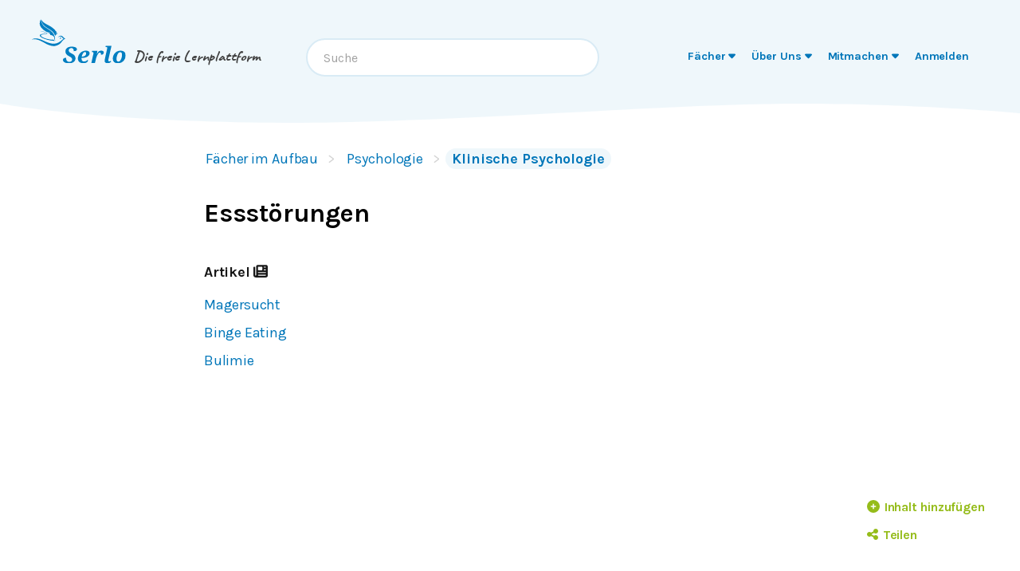

--- FILE ---
content_type: text/html; charset=utf-8
request_url: https://de.serlo.org/psychologie/106094/essstoerungen
body_size: 21274
content:
<!DOCTYPE html><html class="print:serlo-print-style bg-brand-100" id="serlo-root" lang="de"><head><meta charSet="utf-8"/><meta name="viewport" content="width=device-width"/><title>Essstörungen – Grundlagen &amp; Übungen</title><link rel="canonical" href="https://de.serlo.org/psychologie/106094/essstoerungen"/><meta name="content_type" content="topic"/><meta property="og:site_name" content="serlo.org"/><meta property="og:type" content="website"/><meta property="og:title" content="Essstörungen – Grundlagen &amp; Übungen"/><meta property="og:url" content="https://de.serlo.org/psychologie/106094/essstoerungen"/><meta property="og:description" content="Die freie Lernplattform"/><meta property="og:image" name="image" content="https://de.serlo.org/_assets/img/meta/serlo.png"/><meta property="og:image:width" content="1200"/><meta property="og:image:height" content="630"/><script type="application/ld+json">{"@context":{"id":"@id","type":"@type","@language":"de","@vocab":"http://schema.org/","skos":"http://www.w3.org/2004/02/skos/core#","prefLabel":{"@id":"skos:prefLabel","@container":"@language"},"inScheme":"skos:inScheme","Concept":"skos:Concept"},"id":"https://serlo.org/106094","type":["LearningResource","Collection"],"learningResourceType":"Collection","name":"Essstörungen – Grundlagen & Übungen","isAccessibleForFree":true,"isFamilyFriendly":true,"publisher":"https://serlo.org/","inLanguage":"de","audience":[{"id":"http://purl.org/dcx/lrmi-vocabs/educationalAudienceRole/student","audienceType":"student","type":"Audience"}],"isPartOf":["https://serlo.org/106081","https://serlo.org/106086","https://serlo.org/106093"],"hasPart":["https://serlo.org/104633","https://serlo.org/139335","https://serlo.org/139426"],"collectionSize":3,"about":[{"id":"https://serlo.org/106081","name":"Fächer im Aufbau","type":"Thing"}]}</script><meta name="next-head-count" content="14"/><meta property="og:site_name" content="Serlo"/><meta property="og:type" content="website"/><meta name="robots" content="max-image-preview:large"/><link rel="apple-touch-icon" sizes="180x180" href="/_assets/apple-touch-icon.png"/><link rel="icon" type="image/png" sizes="32x32" href="/_assets/favicon-32x32.png"/><link rel="icon" type="image/png" sizes="16x16" href="/_assets/favicon-16x16.png"/><link rel="manifest" href="/_assets/site.webmanifest?v=1"/><link rel="mask-icon" href="/_assets/safari-pinned-tab.svg" color="#007ec1"/><link rel="shortcut icon" href="/_assets/favicon.ico"/><meta name="msapplication-TileColor" content="#007ec1"/><meta name="msapplication-config" content="/_assets/browserconfig.xml"/><meta name="theme-color" content="#007ec1"/><link href="/_assets/opensearch.de.xml" rel="search" type="application/opensearchdescription+xml" title="Serlo (de)"/><link rel="preload" href="/_assets/fonts/karla/karla-variable.woff2" as="font" type="font/woff2" crossorigin=""/><link rel="preload" href="/_assets/fonts/caveat/caveat-700.woff2" as="font" type="font/woff2" crossorigin=""/><script src="/_assets/sentry/b7a5f46510b945b7a3a78c47c6a6048a.min.js"></script><script>
  if (window.Sentry) {
    window.Sentry.init({
      environment: "production",
      release: "frontend@6eb1245",
      beforeSend(event, hint) {
        /* ignore safari warning in JsonLd component */
        const error = hint.originalException;
        if (
          error &&
          error.message &&
          error.message.startsWith('r["@context"].toLowerCase')
        ) {
          return null;
        }
        /* Ignore Sistrix crawler */
        if (
          window.navigator.userAgent.includes('Mozilla/5.0 (compatible; Optimizer)')
        ) {
          return null
        }
        return event;
      },
    });
    window.Sentry.forceLoad();
  }
</script><script>window.sa_event=window.sa_event||function(){a=[].slice.call(arguments);sa_event.q?sa_event.q.push(a):sa_event.q=[a]};</script><script>document.cookie = '__gsas=; expires=Thu, 01 Jan 1970 00:00:00 UTC; path=/mathe-pruefungen;'; document.cookie = '__gsas=; expires=Thu, 01 Jan 1970 00:00:00 UTC; path=/;';</script><link rel="preload" href="/_next/static/css/c03869003d57564c.css" as="style"/><link rel="stylesheet" href="/_next/static/css/c03869003d57564c.css" data-n-g=""/><noscript data-n-css=""></noscript><script defer="" nomodule="" src="/_next/static/chunks/polyfills-42372ed130431b0a.js"></script><script defer="" src="/_next/static/chunks/2941-ff4482aabe43c7fa.js"></script><script defer="" src="/_next/static/chunks/2409-4f1a1f31ed7889f2.js"></script><script defer="" src="/_next/static/chunks/8870-f128881b920a4a6c.js"></script><script defer="" src="/_next/static/chunks/8838-2d343ee3c660da3f.js"></script><script defer="" src="/_next/static/chunks/2808-2ee2bcd2d3306bed.js"></script><script defer="" src="/_next/static/chunks/3612.c6287a71f658bb4e.js"></script><script defer="" src="/_next/static/chunks/8610.6c5a33dbeb8b999e.js"></script><script src="/_next/static/chunks/webpack-4c773dd106ad0900.js" defer=""></script><script src="/_next/static/chunks/framework-4df7ec4fa5048e71.js" defer=""></script><script src="/_next/static/chunks/main-9aecaf629fb2ba61.js" defer=""></script><script src="/_next/static/chunks/pages/_app-d9e7196f63a23dd3.js" defer=""></script><script src="/_next/static/chunks/5089-2f9261013d54a647.js" defer=""></script><script src="/_next/static/chunks/1364-19e7e56d8b13a979.js" defer=""></script><script src="/_next/static/chunks/965-dd77d67a6fdeedba.js" defer=""></script><script src="/_next/static/chunks/6577-aa243922e575c11b.js" defer=""></script><script src="/_next/static/chunks/9879-f029c1330b666ae6.js" defer=""></script><script src="/_next/static/chunks/5652-60fc45d96a6ae01c.js" defer=""></script><script src="/_next/static/chunks/3306-35288c94afb50a19.js" defer=""></script><script src="/_next/static/chunks/9692-2b63eed0b0aa2f86.js" defer=""></script><script src="/_next/static/chunks/438-3a8ec397968b3255.js" defer=""></script><script src="/_next/static/chunks/1872-0d3aa7dc417fccf9.js" defer=""></script><script src="/_next/static/chunks/pages/%5B...slug%5D-74a111ee059b3592.js" defer=""></script><script src="/_next/static/LQVALq_7dpxhDdOXSV0Av/_buildManifest.js" defer=""></script><script src="/_next/static/LQVALq_7dpxhDdOXSV0Av/_ssgManifest.js" defer=""></script></head><body style="font-family:Karla, sans-serif;background-color:#fff"><div id="__next"><div class="hidden print:mt-2 print:block print:border-2 print:border-black print:pb-2 print:text-lg">WICHTIG: Damit alle Bilder und Formeln gedruckt werden, scrolle bitte einmal bis zum Ende der Seite BEVOR du diesen Dialog öffnest. Vielen Dank!</div><div style="position:fixed;z-index:9999;top:16px;left:16px;right:16px;bottom:16px;pointer-events:none"></div><div class="overflow-x-hidden sm:overflow-visible"><header class="bg-[url(&quot;/_assets/img/header-curve.svg&quot;)] bg-[length:100vw_3rem] bg-bottom bg-no-repeat pb-9 pt-3 text-almost-black bg-brand-100"><div class="sr-only left-side top-side rounded-md bg-yellow focus-within:not-sr-only focus-within:absolute focus-within:p-side">Springe zum <a class="serlo-link" href="#content">Inhalt</a> oder <a class="serlo-link" href="#footer">Footer</a></div><div class="px-side pb-6 pt-3 lg:px-side-lg"><div class="flex-wrap mobileExt:flex mobileExt:justify-between lg:flex-nowrap"><a class="w-min sm:w-auto serlo-link" href="/"><img class="inline" alt="Serlo" src="/_assets/img/serlo-logo.svg" width="120" height="80"/><span class="align-text-top font-handwritten text-xl text-almost-black ml-9 mt-2 block mobileExt:ml-9 mobileExt:inline-block mobileExt:whitespace-nowrap sm:ml-2 sm:mt-4">Die freie Lernplattform</span></a><div class="order-last mt-[1.7rem] min-h-[50px] w-full md:order-none md:mt-8 md:block md:w-auto lg:order-last hidden"><nav aria-label="Main" data-orientation="horizontal" dir="ltr"><div style="position:relative"><ul data-orientation="horizontal" class="relative m-0 block p-0 sm:min-w-[27rem] md:text-right md:mr-3.5 md:mt-0.5" dir="ltr"><li class="block duration-700 ease-linear md:mx-[3px] md:inline-block"><button id="radix-:R1adm:-trigger-radix-:R1dadm:" data-state="closed" aria-expanded="false" aria-controls="radix-:R1adm:-content-radix-:R1dadm:" class="serlo-header-navtrigger navtrigger block flex w-full items-center border-b border-brand-400 p-4 align-middle text-[1.33rem] font-bold text-brand md:serlo-button-learner-transparent md:serlo-menu-entry-special hover:bg-brand-300 hover:no-underline md:my-0 md:mt-[2px] md:block md:px-[7px] md:py-0.5 md:text-center md:text-[0.9rem] md:leading-tight md:text-brand-700 md:transition" data-radix-collection-item=""><span aria-hidden="true" class="mr-2.5 flex h-10 w-10 items-center justify-center rounded-full bg-brand-200 text-brand-500 md:hidden"><svg xmlns="http://www.w3.org/2000/svg" role="img" viewBox="0 0 640 512" aria-hidden="true" focusable="false" class="serlo-fa-icon text-[23px]"><path fill="currentColor" d="M320 32c-8.1 0-16.1 1.4-23.7 4.1L15.8 137.4C6.3 140.9 0 149.9 0 160s6.3 19.1 15.8 22.6l57.9 20.9C57.3 229.3 48 259.8 48 291.9l0 28.1c0 28.4-10.8 57.7-22.3 80.8c-6.5 13-13.9 25.8-22.5 37.6C0 442.7-.9 448.3 .9 453.4s6 8.9 11.2 10.2l64 16c4.2 1.1 8.7 .3 12.4-2s6.3-6.1 7.1-10.4c8.6-42.8 4.3-81.2-2.1-108.7C90.3 344.3 86 329.8 80 316.5l0-24.6c0-30.2 10.2-58.7 27.9-81.5c12.9-15.5 29.6-28 49.2-35.7l157-61.7c8.2-3.2 17.5 .8 20.7 9s-.8 17.5-9 20.7l-157 61.7c-12.4 4.9-23.3 12.4-32.2 21.6l159.6 57.6c7.6 2.7 15.6 4.1 23.7 4.1s16.1-1.4 23.7-4.1L624.2 182.6c9.5-3.4 15.8-12.5 15.8-22.6s-6.3-19.1-15.8-22.6L343.7 36.1C336.1 33.4 328.1 32 320 32zM128 408c0 35.3 86 72 192 72s192-36.7 192-72L496.7 262.6 354.5 314c-11.1 4-22.8 6-34.5 6s-23.5-2-34.5-6L143.3 262.6 128 408z"></path></svg></span><span class="">Fächer</span> <svg xmlns="http://www.w3.org/2000/svg" role="img" viewBox="0 0 320 512" aria-hidden="true" focusable="false" class="serlo-fa-icon"><path fill="currentColor" d="M137.4 374.6c12.5 12.5 32.8 12.5 45.3 0l128-128c9.2-9.2 11.9-22.9 6.9-34.9s-16.6-19.8-29.6-19.8L32 192c-12.9 0-24.6 7.8-29.6 19.8s-2.2 25.7 6.9 34.9l128 128z"></path></svg></button></li><li class="block duration-700 ease-linear md:mx-[3px] md:inline-block"><button id="radix-:R1adm:-trigger-radix-:R2dadm:" data-state="closed" aria-expanded="false" aria-controls="radix-:R1adm:-content-radix-:R2dadm:" class="serlo-header-navtrigger navtrigger block flex w-full items-center border-b border-brand-400 p-4 align-middle text-[1.33rem] font-bold text-brand md:serlo-button-learner-transparent md:serlo-menu-entry-special hover:bg-brand-300 hover:no-underline md:my-0 md:mt-[2px] md:block md:px-[7px] md:py-0.5 md:text-center md:text-[0.9rem] md:leading-tight md:text-brand-700 md:transition" data-radix-collection-item=""><span aria-hidden="true" class="mr-2.5 flex h-10 w-10 items-center justify-center rounded-full bg-brand-200 text-brand-500 md:hidden"><svg xmlns="http://www.w3.org/2000/svg" role="img" viewBox="0 0 512 512" aria-hidden="true" focusable="false" class="serlo-fa-icon text-[23px]"><path fill="currentColor" d="M256 512A256 256 0 1 0 256 0a256 256 0 1 0 0 512zM216 336l24 0 0-64-24 0c-13.3 0-24-10.7-24-24s10.7-24 24-24l48 0c13.3 0 24 10.7 24 24l0 88 8 0c13.3 0 24 10.7 24 24s-10.7 24-24 24l-80 0c-13.3 0-24-10.7-24-24s10.7-24 24-24zm40-208a32 32 0 1 1 0 64 32 32 0 1 1 0-64z"></path></svg></span><span class="">Über Uns</span> <svg xmlns="http://www.w3.org/2000/svg" role="img" viewBox="0 0 320 512" aria-hidden="true" focusable="false" class="serlo-fa-icon"><path fill="currentColor" d="M137.4 374.6c12.5 12.5 32.8 12.5 45.3 0l128-128c9.2-9.2 11.9-22.9 6.9-34.9s-16.6-19.8-29.6-19.8L32 192c-12.9 0-24.6 7.8-29.6 19.8s-2.2 25.7 6.9 34.9l128 128z"></path></svg></button></li><li class="block duration-700 ease-linear md:mx-[3px] md:inline-block"><button id="radix-:R1adm:-trigger-radix-:R3dadm:" data-state="closed" aria-expanded="false" aria-controls="radix-:R1adm:-content-radix-:R3dadm:" class="serlo-header-navtrigger navtrigger block flex w-full items-center border-b border-brand-400 p-4 align-middle text-[1.33rem] font-bold text-brand md:serlo-button-learner-transparent md:serlo-menu-entry-special hover:bg-brand-300 hover:no-underline md:my-0 md:mt-[2px] md:block md:px-[7px] md:py-0.5 md:text-center md:text-[0.9rem] md:leading-tight md:text-brand-700 md:transition" data-radix-collection-item=""><span aria-hidden="true" class="mr-2.5 flex h-10 w-10 items-center justify-center rounded-full bg-brand-200 text-brand-500 md:hidden"><svg xmlns="http://www.w3.org/2000/svg" role="img" viewBox="0 0 640 512" aria-hidden="true" focusable="false" class="serlo-fa-icon text-[23px]"><path fill="currentColor" d="M224 256A128 128 0 1 0 224 0a128 128 0 1 0 0 256zm-45.7 48C79.8 304 0 383.8 0 482.3C0 498.7 13.3 512 29.7 512l293.1 0c-3.1-8.8-3.7-18.4-1.4-27.8l15-60.1c2.8-11.3 8.6-21.5 16.8-29.7l40.3-40.3c-32.1-31-75.7-50.1-123.9-50.1l-91.4 0zm435.5-68.3c-15.6-15.6-40.9-15.6-56.6 0l-29.4 29.4 71 71 29.4-29.4c15.6-15.6 15.6-40.9 0-56.6l-14.4-14.4zM375.9 417c-4.1 4.1-7 9.2-8.4 14.9l-15 60.1c-1.4 5.5 .2 11.2 4.2 15.2s9.7 5.6 15.2 4.2l60.1-15c5.6-1.4 10.8-4.3 14.9-8.4L576.1 358.7l-71-71L375.9 417z"></path></svg></span><span class="">Mitmachen</span> <svg xmlns="http://www.w3.org/2000/svg" role="img" viewBox="0 0 320 512" aria-hidden="true" focusable="false" class="serlo-fa-icon"><path fill="currentColor" d="M137.4 374.6c12.5 12.5 32.8 12.5 45.3 0l128-128c9.2-9.2 11.9-22.9 6.9-34.9s-16.6-19.8-29.6-19.8L32 192c-12.9 0-24.6 7.8-29.6 19.8s-2.2 25.7 6.9 34.9l128 128z"></path></svg></button></li><li class="block duration-700 ease-linear md:mx-[3px] md:inline-block opacity-0"><a class="group navtrigger block flex w-full items-center border-b border-brand-400 p-4 align-middle text-[1.33rem] font-bold text-brand md:serlo-button-learner-transparent md:serlo-menu-entry-special hover:bg-brand-300 hover:no-underline md:my-0 md:mt-[2px] md:block md:px-[7px] md:py-0.5 md:text-center md:text-[0.9rem] md:leading-tight md:text-brand-700 md:transition" href="/auth/login" data-radix-collection-item=""><span aria-hidden="true" class="mr-2.5 flex h-10 w-10 items-center justify-center rounded-full bg-brand-200 text-brand-500 md:hidden"><svg xmlns="http://www.w3.org/2000/svg" role="img" viewBox="0 0 448 512" aria-hidden="true" focusable="false" class="serlo-fa-icon text-[23px]"><path fill="currentColor" d="M224 256A128 128 0 1 0 224 0a128 128 0 1 0 0 256zm-45.7 48C79.8 304 0 383.8 0 482.3C0 498.7 13.3 512 29.7 512l388.6 0c16.4 0 29.7-13.3 29.7-29.7C448 383.8 368.2 304 269.7 304l-91.4 0z"></path></svg></span><span class="">Anmelden</span></a></li></ul></div></nav></div><div class="hidden h-0 basis-full md:block lg:hidden"></div><div class="mx-auto mt-7 text-left font-normal mobileExt:ml-4 mobileExt:mr-0 mobileExt:mt-5 mobileExt:max-w-sm mobileExt:flex-grow mobileExt:px-2 md:mt-0 md:max-w-xs lg:mt-6 lg:max-w-sm"><div class="relative"><input type="text" class="align-end h-12 w-full rounded-3xl border-2 border-brand-200 pl-5 pr-12 outline-none hover:shadow focus:shadow" placeholder="Suche" role="combobox" aria-haspopup="listbox" aria-owns="quickbar-listbox" aria-controls="quickbar-listbox" aria-expanded="false" data-qa="quickbar-input" value=""/></div><div role="listbox" id="quickbar-listbox" data-qa="quickbar-combobox-overlay" class="absolute left-side right-side z-[100] ml-2 mt-2 max-w-2xl rounded-xl border bg-white px-5 pb-2 shadow hidden"></div></div><button tabindex="0" aria-label="Menu" class="serlo-button-learner absolute right-4 top-0 mt-5 block h-12 w-12 rounded-full bg-brand-200 text-brand outline-none mobileExt:static md:hidden"><svg xmlns="http://www.w3.org/2000/svg" role="img" viewBox="0 0 448 512" aria-hidden="true" focusable="false" class="serlo-fa-icon mt-1 h-8"><path fill="currentColor" d="M0 96C0 78.3 14.3 64 32 64l384 0c17.7 0 32 14.3 32 32s-14.3 32-32 32L32 128C14.3 128 0 113.7 0 96zM0 256c0-17.7 14.3-32 32-32l384 0c17.7 0 32 14.3 32 32s-14.3 32-32 32L32 288c-17.7 0-32-14.3-32-32zM448 416c0 17.7-14.3 32-32 32L32 448c-17.7 0-32-14.3-32-32s14.3-32 32-32l384 0c17.7 0 32 14.3 32 32z"></path></svg></button></div></div></header><div id="content" class="min-h-[68vh] max-w-full"><div class="relative"><div class="mx-auto max-w-screen-sm sm:ml-[51px] mb-24 md:ml-auto"><nav class="mx-side mt-5 sm:ml-2.5" data-qa="breadcrumbs"><a class="hidden sm:inline-block serlo-button-learner mb-1 mr-5 py-0.5 font-normal after:absolute after:ml-3 after:text-gray-300 after:content-[&#x27;&gt;&#x27;] hover:bg-brand hover:text-white serlo-link" href="/root/106081/faecher-im-aufbau">Fächer im Aufbau</a><a class="hidden sm:inline-block serlo-button-learner mb-1 mr-5 py-0.5 font-normal after:absolute after:ml-3 after:text-gray-300 after:content-[&#x27;&gt;&#x27;] hover:bg-brand hover:text-white serlo-link" href="/psychologie/106086/psychologie">Psychologie</a><a class="serlo-button-learner bg-brand-200 py-0.5 hover:bg-brand-400 hover:text-white sm:bg-brand-100 sm:hover:bg-brand serlo-link" href="/psychologie/106093/klinische-psychologie"><span class="pr-1 pt-0.25 sm:hidden"><svg xmlns="http://www.w3.org/2000/svg" role="img" viewBox="0 0 576 512" aria-hidden="true" focusable="false" class="serlo-fa-icon"><path fill="currentColor" d="M88.7 223.8L0 375.8 0 96C0 60.7 28.7 32 64 32l117.5 0c17 0 33.3 6.7 45.3 18.7l26.5 26.5c12 12 28.3 18.7 45.3 18.7L416 96c35.3 0 64 28.7 64 64l0 32-336 0c-22.8 0-43.8 12.1-55.3 31.8zm27.6 16.1C122.1 230 132.6 224 144 224l400 0c11.5 0 22 6.1 27.7 16.1s5.7 22.2-.1 32.1l-112 192C453.9 474 443.4 480 432 480L32 480c-11.5 0-22-6.1-27.7-16.1s-5.7-22.2 .1-32.1l112-192z"></path></svg></span>Klinische Psychologie</a></nav><main id="content"><h1 class="serlo-h1 mb-10 mt-8" itemProp="name">Essstörungen</h1><nav aria-label="Tool Menu" data-orientation="horizontal" dir="ltr" class="serlo-user-tools transition-opacity opacity-0"><div style="position:relative"><ul data-orientation="horizontal" class="mb-8 mr-4 mt-4 justify-end text-right mobile:flex sm:-mt-6 sm:text-left lg:hidden" dir="ltr"><span class="serlo-button-green m-0.5 ml-1 text-sm leading-browser"><svg xmlns="http://www.w3.org/2000/svg" role="img" viewBox="0 0 512 512" aria-hidden="true" focusable="false" class="serlo-fa-icon lg:mr-0.5"><path fill="currentColor" d="M464 256A208 208 0 1 0 48 256a208 208 0 1 0 416 0zM0 256a256 256 0 1 1 512 0A256 256 0 1 1 0 256z"></path></svg> <!-- -->…</span></ul></div></nav><div class="min-h-[50vh]"><div class="mt-6 sm:mb-5"><div class="serlo-content-with-spacing-fixes" data-editor-version="0.26.1"><!--$--><!--$--><!--/$--><!--/$--></div></div><div class="mx-side mt-4 flex flex-[1_1_55%] flex-col"></div></div><div class="my-10 border-t-2 border-brand-200 px-side py-2.5 text-sm text-almost-black mobile:flex"><svg xmlns="http://www.w3.org/2000/svg" role="img" viewBox="0 0 496 512" aria-hidden="true" focusable="false" class="serlo-fa-icon mb-0.25 text-brand-400 mobile:mr-1 mobile:mt-0.25 mobile:text-[2rem] h-8"><path fill="currentColor" d="M245.83 214.87l-33.22 17.28c-9.43-19.58-25.24-19.93-27.46-19.93-22.13 0-33.22 14.61-33.22 43.84 0 23.57 9.21 43.84 33.22 43.84 14.47 0 24.65-7.09 30.57-21.26l30.55 15.5c-6.17 11.51-25.69 38.98-65.1 38.98-22.6 0-73.96-10.32-73.96-77.05 0-58.69 43-77.06 72.63-77.06 30.72-.01 52.7 11.95 65.99 35.86zm143.05 0l-32.78 17.28c-9.5-19.77-25.72-19.93-27.9-19.93-22.14 0-33.22 14.61-33.22 43.84 0 23.55 9.23 43.84 33.22 43.84 14.45 0 24.65-7.09 30.54-21.26l31 15.5c-2.1 3.75-21.39 38.98-65.09 38.98-22.69 0-73.96-9.87-73.96-77.05 0-58.67 42.97-77.06 72.63-77.06 30.71-.01 52.58 11.95 65.56 35.86zM247.56 8.05C104.74 8.05 0 123.11 0 256.05c0 138.49 113.6 248 247.56 248 129.93 0 248.44-100.87 248.44-248 0-137.87-106.62-248-248.44-248zm.87 450.81c-112.54 0-203.7-93.04-203.7-202.81 0-105.42 85.43-203.27 203.72-203.27 112.53 0 202.82 89.46 202.82 203.26-.01 121.69-99.68 202.82-202.84 202.82z"></path></svg> <svg xmlns="http://www.w3.org/2000/svg" role="img" viewBox="0 0 496 512" aria-hidden="true" focusable="false" class="serlo-fa-icon mb-0.25 text-brand-400 mobile:mr-1 mobile:mt-0.25 mobile:text-[2rem] h-8"><path fill="currentColor" d="M314.9 194.4v101.4h-28.3v120.5h-77.1V295.9h-28.3V194.4c0-4.4 1.6-8.2 4.6-11.3 3.1-3.1 6.9-4.7 11.3-4.7H299c4.1 0 7.8 1.6 11.1 4.7 3.1 3.2 4.8 6.9 4.8 11.3zm-101.5-63.7c0-23.3 11.5-35 34.5-35s34.5 11.7 34.5 35c0 23-11.5 34.5-34.5 34.5s-34.5-11.5-34.5-34.5zM247.6 8C389.4 8 496 118.1 496 256c0 147.1-118.5 248-248.4 248C113.6 504 0 394.5 0 256 0 123.1 104.7 8 247.6 8zm.8 44.7C130.2 52.7 44.7 150.6 44.7 256c0 109.8 91.2 202.8 203.7 202.8 103.2 0 202.8-81.1 202.8-202.8.1-113.8-90.2-203.3-202.8-203.3z"></path></svg> <svg xmlns="http://www.w3.org/2000/svg" role="img" viewBox="0 0 496 512" aria-hidden="true" focusable="false" class="serlo-fa-icon mb-0.25 text-brand-400 mobile:mr-1 mobile:mt-0.25 mobile:text-[2rem] h-8"><path fill="currentColor" d="M247.6 8C389.4 8 496 118.1 496 256c0 147.1-118.5 248-248.4 248C113.6 504 0 394.5 0 256 0 123.1 104.7 8 247.6 8zm.8 44.7C130.2 52.7 44.7 150.6 44.7 256c0 109.8 91.2 202.8 203.7 202.8 103.2 0 202.8-81.1 202.8-202.8.1-113.8-90.2-203.3-202.8-203.3zM137.7 221c13-83.9 80.5-95.7 108.9-95.7 99.8 0 127.5 82.5 127.5 134.2 0 63.6-41 132.9-128.9 132.9-38.9 0-99.1-20-109.4-97h62.5c1.5 30.1 19.6 45.2 54.5 45.2 23.3 0 58-18.2 58-82.8 0-82.5-49.1-80.6-56.7-80.6-33.1 0-51.7 14.6-55.8 43.8h18.2l-49.2 49.2-49-49.2h19.4z"></path></svg><br/><span class="mobile:ml-3"> <!-- -->Dieses Werk steht unter der freien Lizenz <br/><a class="serlo-link" href="https://creativecommons.org/licenses/by-sa/4.0/deed.de" rel="license">CC BY-SA 4.0</a><div class="hidden"><a xmlns:cc="http://creativecommons.org/ns#" href="https://de.serlo.org/psychologie/106094/essstoerungen" property="cc:attributionName" rel="cc:attributionURL">serlo.org</a><a rel="license" href="https://creativecommons.org/licenses/by-sa/4.0/">CC BY-SA 4.0</a></div> → <a class="serlo-link" href="/license/detail/1"><b>Was bedeutet das?</b></a></span></div><nav aria-label="Tool Menu" data-orientation="horizontal" dir="ltr" class="serlo-user-tools pointer-events-none absolute bottom-8 right-8 z-50 hidden h-full items-end lg:flex [&amp;&gt;div]:!sticky [&amp;&gt;div]:bottom-8 transition-opacity opacity-0"><div style="position:relative"><ul data-orientation="horizontal" class="pointer-events-auto flex flex-col items-start rounded-md bg-white" dir="ltr"></ul></div></nav></main><div id="comment-area-begin-scrollpoint"></div><div class="lazyload-wrapper "><div class="superspecial-noscript-hidden h-auto bg-brand-100 pb-2/3"></div></div><noscript><div class="print:hidden"><h2 class="serlo-h2 mt-10 border-b-0"><svg xmlns="http://www.w3.org/2000/svg" role="img" viewBox="0 0 512 512" aria-hidden="true" focusable="false" class="serlo-fa-icon text-2.5xl text-brand-400"><path fill="currentColor" d="M256 512A256 256 0 1 0 256 0a256 256 0 1 0 0 512zM169.8 165.3c7.9-22.3 29.1-37.3 52.8-37.3l58.3 0c34.9 0 63.1 28.3 63.1 63.1c0 22.6-12.1 43.5-31.7 54.8L280 264.4c-.2 13-10.9 23.6-24 23.6c-13.3 0-24-10.7-24-24l0-13.5c0-8.6 4.6-16.5 12.1-20.8l44.3-25.4c4.7-2.7 7.6-7.7 7.6-13.1c0-8.4-6.8-15.1-15.1-15.1l-58.3 0c-3.4 0-6.4 2.1-7.5 5.3l-.4 1.2c-4.4 12.5-18.2 19-30.6 14.6s-19-18.2-14.6-30.6l.4-1.2zM224 352a32 32 0 1 1 64 0 32 32 0 1 1 -64 0z"></path></svg> Hast du eine Frage oder Feedback?</h2><p class="serlo-p"><a class="serlo-link" href="/auth/login">Bitte melde dich an,</a> <!-- -->um diese Funktion zu benutzen.</p></div></noscript><div style="height:40px"></div></div></div></div><footer id="footer"><div class="flex flex-col md:flex-row"><div class="relative min-h-[54px] w-full bg-brand"><div class="absolute right-4 top-2 flex h-10 w-10 cursor-pointer items-center justify-center rounded-full text-white transition-colors hover:bg-brand-500" title="Nach oben"><svg xmlns="http://www.w3.org/2000/svg" role="img" viewBox="0 0 512 512" aria-hidden="true" focusable="false" class="serlo-fa-icon h-5"><path fill="currentColor" d="M233.4 105.4c12.5-12.5 32.8-12.5 45.3 0l192 192c12.5 12.5 12.5 32.8 0 45.3s-32.8 12.5-45.3 0L256 173.3 86.6 342.6c-12.5 12.5-32.8 12.5-45.3 0s-12.5-32.8 0-45.3l192-192z"></path></svg></div></div><div class="shrink text-lg"><div class="bg-brand-500 px-side pb-4 pt-8 text-white md:px-side-lg"><div class="my-1 font-bold">Serlo.org ist die Wikipedia fürs Lernen.</div><div class="mt-4 leading-browser">Wir sind eine engagierte Gemeinschaft, die daran arbeitet, hochwertige Bildung weltweit frei verfügbar zu machen.</div><div><a class="serlo-button-learner-transparent my-4 py-0.5 text-white serlo-link" href="/serlo"><svg xmlns="http://www.w3.org/2000/svg" role="img" viewBox="0 0 512 512" aria-hidden="true" focusable="false" class="serlo-fa-icon h-4"><path fill="currentColor" d="M0 256a256 256 0 1 0 512 0A256 256 0 1 0 0 256zM241 377c-9.4 9.4-24.6 9.4-33.9 0s-9.4-24.6 0-33.9l87-87-87-87c-9.4-9.4-9.4-24.6 0-33.9s24.6-9.4 33.9 0L345 239c9.4 9.4 9.4 24.6 0 33.9L241 377z"></path></svg> <!-- -->Mehr erfahren</a></div></div><div class="flex justify-around bg-brandgreen py-4"><a class="group flex flex-col items-center hover:no-underline serlo-link" href="/mitmachen"><svg xmlns="http://www.w3.org/2000/svg" x="0" y="0" viewBox="-375 253.3 90 90" xml:space="preserve" class="w-14"><style>.st0{fill:#fff}</style><path class="st0" d="M-291.9 312.9c-.7-.9-1.3-.3-2.2 1.1-.7 1.2-1.6 4.9-3.2 4.8-.7-1.1 4.2-9.7 1.9-11-1.7-1-2.1 2.4-2.4 3.3a24 24 0 01-2.3 6c-.1-3 .4-6 .7-8.9.1-.9.2-3-1.1-3.1-2.9-.3-1.1 9.8-3.2 10.7-1-1.7-.8-5.5-1-7.4-.1-.8.1-3.3-1.8-2.6-1.5.6-1.2 5.7-1 7.3.2 1.7 0 2.8.2 4.8-.1 1.3-.1 2.7-1.1 3.5-1.5-.2-4.3-5.1-6.2-4-1.3.7-.9 1.8-.2 2.5 5.2 4.7 3.6 9.2 6.3 10.2-.8 4.8-.5 5-1.7 9.7h9.1l.1-1.8.7-6.2.1-.2c1.9-.2 2.9-3.3 3.9-5.3 1-2.2.6-4.4 1.8-6.5.9-1.6 3.8-5.5 2.6-6.9zM-346.9 318.7c-2-.8-4 4.3-5.5 4.7-1.1-.7-1.3-2.1-1.5-3.3-.1-1.9-.4-3-.5-4.7-.1-1.6-.5-6.6-1.9-7-1.9-.5-1.5 1.9-1.4 2.7.1 1.9.8 5.6 0 7.3-2.1-.6-1.8-10.6-4.5-9.9-1.2.2-.8 2.2-.6 3.1.7 2.8 1.7 5.6 1.9 8.5a22.6 22.6 0 01-3-5.5c-.4-.9-1.2-4.1-2.8-2.9-2.1 1.6 3.8 9.3 3.3 10.4-1.6.3-2.9-3.2-3.8-4.2-1.1-1.3-1.7-1.7-2.3-.8-1 1.6 2.4 4.9 3.4 6.3 1.4 1.9 1.3 4 2.6 6 1.2 1.8 2.6 4.7 4.5 4.6l.1.2 1.4 5.4h8.9c-1.4-3.4-1.3-4-2.6-8.1 2.5-1.3.3-5.5 4.7-10.7.7-.5 1-1.7-.4-2.1zM-313 303c-3-2.2-8.8 5.4-11.5 5.4-1.5-1.6-1.2-4.1-1-6.3.8-3.3.7-5.3 1.4-8.1.7-2.7 2.3-11.4 0-12.7-3.1-1.7-3.4 2.6-3.7 4-.8 3.3-1.2 9.8-3.4 12.4-3.3-2 1.9-18.7-3-18.9-2.1-.2-2.4 3.4-2.5 5-.1 5.1.2 10.3-.8 15.3a47.7 47.7 0 01-2.5-10.7c-.3-1.7-.2-7.4-3.3-6.2-4.3 1.7 2.1 17.5.7 19.2-2.8-.2-3.4-6.7-4.4-8.9-1.2-2.7-2.1-3.7-3.5-2.4-2.4 2.2 1.7 9.4 2.7 12.3 1.6 3.8.3 7.4 1.6 11.4 1.1 3.6 2.2 9.1 5.4 9.9l.1.4-.1 10.8-.3 5h15.7c-1-8.1-.5-8.5-.8-16.7 4.8-1.1 3-9.1 12.9-15.9 1.4-.9 2.3-2.9.3-4.3z"></path></svg><div class="serlo-button-learner mt-2 py-0.5 text-white hover:bg-brand group-hover:bg-brand">Mitmachen</div></a></div></div></div><div class="bg-brand-100 pb-10 pt-2"><nav><div class="flex flex-wrap"><div class="mt-4 w-full px-side pt-0.25 sm:w-1/2 md:w-1/4"><h3 class="mb-2 mt-4 font-bold text-almost-black">Allgemein</h3><ul class="list-none"><li class="inline-block after:ml-1 after:mr-1.5 after:text-gray-600 after:content-[&#x27;•&#x27;] last-of-type:after:content-none sm:block sm:after:content-none"><a class="inline-block border-transparent py-2 leading-tight text-gray-600 hover:border-black hover:text-black hover:no-underline sm:border-b-2 sm:py-0 serlo-link" href="/serlo"> <!-- -->Über Serlo</a></li><li class="inline-block after:ml-1 after:mr-1.5 after:text-gray-600 after:content-[&#x27;•&#x27;] last-of-type:after:content-none sm:block sm:after:content-none"><a class="inline-block border-transparent py-2 leading-tight text-gray-600 hover:border-black hover:text-black hover:no-underline sm:border-b-2 sm:py-0 serlo-link" href="/kontakt"> <!-- -->Kontakt</a></li><li class="inline-block after:ml-1 after:mr-1.5 after:text-gray-600 after:content-[&#x27;•&#x27;] last-of-type:after:content-none sm:block sm:after:content-none"><a href="https://en.serlo.org/global" class="inline-block border-transparent py-2 leading-tight text-gray-600 hover:border-black hover:text-black hover:no-underline sm:border-b-2 sm:py-0 serlo-link"> <!-- -->Other Languages</a></li></ul></div><div class="mt-4 w-full px-side pt-0.25 sm:w-1/2 md:w-1/4"><h3 class="mb-2 mt-4 font-bold text-almost-black">Dabei sein</h3><ul class="list-none"><li class="inline-block after:ml-1 after:mr-1.5 after:text-gray-600 after:content-[&#x27;•&#x27;] last-of-type:after:content-none sm:block sm:after:content-none"><a href="https://serlo.us7.list-manage.com/subscribe?u=23f4b04bf70ea485a766e532d&amp;amp;id=a7bb2bbc4f" class="inline-block border-transparent py-2 leading-tight text-gray-600 hover:border-black hover:text-black hover:no-underline sm:border-b-2 sm:py-0 serlo-link"><svg xmlns="http://www.w3.org/2000/svg" role="img" viewBox="0 0 512 512" aria-hidden="true" focusable="false" class="serlo-fa-icon"><path fill="currentColor" d="M48 64C21.5 64 0 85.5 0 112c0 15.1 7.1 29.3 19.2 38.4L236.8 313.6c11.4 8.5 27 8.5 38.4 0L492.8 150.4c12.1-9.1 19.2-23.3 19.2-38.4c0-26.5-21.5-48-48-48L48 64zM0 176L0 384c0 35.3 28.7 64 64 64l384 0c35.3 0 64-28.7 64-64l0-208L294.4 339.2c-22.8 17.1-54 17.1-76.8 0L0 176z"></path></svg> <!-- -->Newsletter</a></li><li class="inline-block after:ml-1 after:mr-1.5 after:text-gray-600 after:content-[&#x27;•&#x27;] last-of-type:after:content-none sm:block sm:after:content-none"><a class="inline-block border-transparent py-2 leading-tight text-gray-600 hover:border-black hover:text-black hover:no-underline sm:border-b-2 sm:py-0 serlo-link" href="/jobs"><svg xmlns="http://www.w3.org/2000/svg" role="img" viewBox="0 0 640 512" aria-hidden="true" focusable="false" class="serlo-fa-icon"><path fill="currentColor" d="M218.3 8.5c12.3-11.3 31.2-11.3 43.4 0l208 192c6.7 6.2 10.3 14.8 10.3 23.5l-144 0c-19.1 0-36.3 8.4-48 21.7l0-37.7c0-8.8-7.2-16-16-16l-64 0c-8.8 0-16 7.2-16 16l0 64c0 8.8 7.2 16 16 16l64 0 0 128-160 0c-26.5 0-48-21.5-48-48l0-112-32 0c-13.2 0-25-8.1-29.8-20.3s-1.6-26.2 8.1-35.2l208-192zM352 304l0 144 192 0 0-144-192 0zm-48-16c0-17.7 14.3-32 32-32l224 0c17.7 0 32 14.3 32 32l0 160 32 0c8.8 0 16 7.2 16 16c0 26.5-21.5 48-48 48l-48 0-192 0-48 0c-26.5 0-48-21.5-48-48c0-8.8 7.2-16 16-16l32 0 0-160z"></path></svg> <!-- -->Jobs</a></li><li class="inline-block after:ml-1 after:mr-1.5 after:text-gray-600 after:content-[&#x27;•&#x27;] last-of-type:after:content-none sm:block sm:after:content-none"><a href="https://github.com/serlo" class="inline-block border-transparent py-2 leading-tight text-gray-600 hover:border-black hover:text-black hover:no-underline sm:border-b-2 sm:py-0 serlo-link"><svg xmlns="http://www.w3.org/2000/svg" role="img" viewBox="0 0 448 512" aria-hidden="true" focusable="false" class="serlo-fa-icon"><path fill="currentColor" d="M448 96c0-35.3-28.7-64-64-64H64C28.7 32 0 60.7 0 96V416c0 35.3 28.7 64 64 64H384c35.3 0 64-28.7 64-64V96zM265.8 407.7c0-1.8 0-6 .1-11.6c.1-11.4 .1-28.8 .1-43.7c0-15.6-5.2-25.5-11.3-30.7c37-4.1 76-9.2 76-73.1c0-18.2-6.5-27.3-17.1-39c1.7-4.3 7.4-22-1.7-45c-13.9-4.3-45.7 17.9-45.7 17.9c-13.2-3.7-27.5-5.6-41.6-5.6s-28.4 1.9-41.6 5.6c0 0-31.8-22.2-45.7-17.9c-9.1 22.9-3.5 40.6-1.7 45c-10.6 11.7-15.6 20.8-15.6 39c0 63.6 37.3 69 74.3 73.1c-4.8 4.3-9.1 11.7-10.6 22.3c-9.5 4.3-33.8 11.7-48.3-13.9c-9.1-15.8-25.5-17.1-25.5-17.1c-16.2-.2-1.1 10.2-1.1 10.2c10.8 5 18.4 24.2 18.4 24.2c9.7 29.7 56.1 19.7 56.1 19.7c0 9 .1 21.7 .1 30.6c0 4.8 .1 8.6 .1 10c0 4.3-3 9.5-11.5 8C106 393.6 59.8 330.8 59.8 257.4c0-91.8 70.2-161.5 162-161.5s166.2 69.7 166.2 161.5c.1 73.4-44.7 136.3-110.7 158.3c-8.4 1.5-11.5-3.7-11.5-8zm-90.5-54.8c-.2-1.5 1.1-2.8 3-3.2c1.9-.2 3.7 .6 3.9 1.9c.3 1.3-1 2.6-3 3c-1.9 .4-3.7-.4-3.9-1.7zm-9.1 3.2c-2.2 .2-3.7-.9-3.7-2.4c0-1.3 1.5-2.4 3.5-2.4c1.9-.2 3.7 .9 3.7 2.4c0 1.3-1.5 2.4-3.5 2.4zm-14.3-2.2c-1.9-.4-3.2-1.9-2.8-3.2s2.4-1.9 4.1-1.5c2 .6 3.3 2.1 2.8 3.4c-.4 1.3-2.4 1.9-4.1 1.3zm-12.5-7.3c-1.5-1.3-1.9-3.2-.9-4.1c.9-1.1 2.8-.9 4.3 .6c1.3 1.3 1.8 3.3 .9 4.1c-.9 1.1-2.8 .9-4.3-.6zm-8.5-10c-1.1-1.5-1.1-3.2 0-3.9c1.1-.9 2.8-.2 3.7 1.3c1.1 1.5 1.1 3.3 0 4.1c-.9 .6-2.6 0-3.7-1.5zm-6.3-8.8c-1.1-1.3-1.3-2.8-.4-3.5c.9-.9 2.4-.4 3.5 .6c1.1 1.3 1.3 2.8 .4 3.5c-.9 .9-2.4 .4-3.5-.6zm-6-6.4c-1.3-.6-1.9-1.7-1.5-2.6c.4-.6 1.5-.9 2.8-.4c1.3 .7 1.9 1.8 1.5 2.6c-.4 .9-1.7 1.1-2.8 .4z"></path></svg> <!-- -->GitHub</a></li><li class="inline-block after:ml-1 after:mr-1.5 after:text-gray-600 after:content-[&#x27;•&#x27;] last-of-type:after:content-none sm:block sm:after:content-none"><a class="inline-block border-transparent py-2 leading-tight text-gray-600 hover:border-black hover:text-black hover:no-underline sm:border-b-2 sm:py-0 serlo-link" href="/community"> <!-- -->Community</a></li></ul></div><div class="mt-4 w-full px-side pt-0.25 sm:w-1/2 md:w-1/4"><h3 class="mb-2 mt-4 font-bold text-almost-black">Products</h3><ul class="list-none"><li class="inline-block after:ml-1 after:mr-1.5 after:text-gray-600 after:content-[&#x27;•&#x27;] last-of-type:after:content-none sm:block sm:after:content-none"><a href="https://en.serlo.org/editor" class="inline-block border-transparent py-2 leading-tight text-gray-600 hover:border-black hover:text-black hover:no-underline sm:border-b-2 sm:py-0 serlo-link"> <!-- -->Serlo Editor</a></li><li class="inline-block after:ml-1 after:mr-1.5 after:text-gray-600 after:content-[&#x27;•&#x27;] last-of-type:after:content-none sm:block sm:after:content-none"><a href="https://en.serlo.org/metadata" class="inline-block border-transparent py-2 leading-tight text-gray-600 hover:border-black hover:text-black hover:no-underline sm:border-b-2 sm:py-0 serlo-link"> <!-- -->Metadata API</a></li><li class="inline-block after:ml-1 after:mr-1.5 after:text-gray-600 after:content-[&#x27;•&#x27;] last-of-type:after:content-none sm:block sm:after:content-none"><a href="https://github.com/serlo/documentation/wiki/iframe-API" class="inline-block border-transparent py-2 leading-tight text-gray-600 hover:border-black hover:text-black hover:no-underline sm:border-b-2 sm:py-0 serlo-link"> <!-- -->iFrame API</a></li></ul></div><div class="mt-4 w-full px-side pt-0.25 sm:w-1/2 md:w-1/4"><h3 class="mb-2 mt-4 font-bold text-almost-black">Rechtlich</h3><ul class="list-none"><li class="inline-block after:ml-1 after:mr-1.5 after:text-gray-600 after:content-[&#x27;•&#x27;] last-of-type:after:content-none sm:block sm:after:content-none"><a class="inline-block border-transparent py-2 leading-tight text-gray-600 hover:border-black hover:text-black hover:no-underline sm:border-b-2 sm:py-0 serlo-link" href="/privacy"> <!-- -->Datenschutz</a></li><li class="inline-block after:ml-1 after:mr-1.5 after:text-gray-600 after:content-[&#x27;•&#x27;] last-of-type:after:content-none sm:block sm:after:content-none"><a class="inline-block border-transparent py-2 leading-tight text-gray-600 hover:border-black hover:text-black hover:no-underline sm:border-b-2 sm:py-0 serlo-link" href="/consent"> <!-- -->Einwilligungen widerrufen</a></li><li class="inline-block after:ml-1 after:mr-1.5 after:text-gray-600 after:content-[&#x27;•&#x27;] last-of-type:after:content-none sm:block sm:after:content-none"><a class="inline-block border-transparent py-2 leading-tight text-gray-600 hover:border-black hover:text-black hover:no-underline sm:border-b-2 sm:py-0 serlo-link" href="/terms"> <!-- -->Nutzungsbedingungen und Urheberrecht</a></li><li class="inline-block after:ml-1 after:mr-1.5 after:text-gray-600 after:content-[&#x27;•&#x27;] last-of-type:after:content-none sm:block sm:after:content-none"><a class="inline-block border-transparent py-2 leading-tight text-gray-600 hover:border-black hover:text-black hover:no-underline sm:border-b-2 sm:py-0 serlo-link" href="/legal"> <!-- -->Impressum</a></li></ul></div></div></nav></div></footer></div></div><script type="application/json" id="__FRONTEND_CLIENT_INSTANCE_DATA__">{"lang":"de","headerData":[{"url":"","title":"Fächer","icon":"subject","children":[{"url":"/mathe","title":"Mathe"},{"url":"/mathe-pruefungen","title":"Mathe Abschlussprüfungen"},{"url":"/biologie","title":"Biologie"},{"url":"/nachhaltigkeit","title":"Angewandte Nachhaltigkeit"},{"url":"/informatik","title":"Informatik"},{"url":"/chemie","title":"Chemie"},{"url":"/lerntipps","title":"Lerntipps"},{"url":"/106081","title":"Fächer im Aufbau"}]},{"url":"","title":"Über Uns","icon":"about","children":[{"title":"Über Serlo","url":"/serlo"},{"title":"Pädagogisches Konzept","url":"/21423/pädagogisches-konzept"},{"title":"So funktioniert die Lernplattform","url":"/features"},{"title":"Team","url":"/team"},{"title":"Jobs","url":"/jobs"},{"title":"Partner \u0026 Förderer","url":"/partner"},{"title":"Wirkung","url":"/wirkung"},{"title":"Transparenz","url":"/transparenz"},{"title":"Die Geschichte von Serlo","url":"/geschichte"},{"title":"Kontakt \u0026 Standorte","url":"/21657/kontakt-und-standorte"}]},{"url":"","title":"Mitmachen","icon":"participate","children":[{"title":"Neu hier?","url":"/community","children":[{"title":"Mach den Einführungskurs","url":"/community"}]},{"title":"Was gibt's zu tun?","url":"/community#wasgibtszutun","children":[{"title":"Hilf in einem Fach","url":"/256320/hilf-in-unseren-f%C3%A4chern"},{"title":"Teste den Editor","url":"/community/106082/testbereich"},{"title":"Schreibe Kommentare","url":"/discussions"},{"title":"Überprüfe Bearbeitungen","url":"/entity/unrevised"}]},{"title":"Zusammenarbeit","url":"/community#zusammenarbeit","children":[{"title":"Communitychat","url":"https://community.serlo.org/channel/general"},{"title":"Veranstaltungen","url":"/community/145470/veranstaltungs%C3%BCbersicht"},{"title":"Hilfe","url":"/community/88059/hilfe"},{"title":"Aktivitäten auf der Seite","url":"/event/history"}]}]}],"footerData":{"footerNavigation":[{"title":"Allgemein","children":[{"title":"Über Serlo","url":"/serlo"},{"title":"Kontakt","url":"/kontakt"},{"title":"Other Languages","url":"https://en.serlo.org/global"}]},{"title":"Dabei sein","children":[{"title":"Newsletter","url":"https://serlo.us7.list-manage.com/subscribe?u=23f4b04bf70ea485a766e532d\u0026amp;id=a7bb2bbc4f","icon":"newsletter"},{"title":"Jobs","url":"https://de.serlo.org/jobs","icon":"job"},{"title":"GitHub","url":"https://github.com/serlo","icon":"github"},{"title":"Community","url":"/community"}]},{"title":"Products","children":[{"title":"Serlo Editor","url":"https://en.serlo.org/editor"},{"title":"Metadata API","url":"https://en.serlo.org/metadata"},{"title":"iFrame API","url":"https://github.com/serlo/documentation/wiki/iframe-API"}]},{"title":"Rechtlich","children":[{"title":"Datenschutz","url":"https://de.serlo.org/privacy"},{"title":"Einwilligungen widerrufen","url":"/consent"},{"title":"Nutzungsbedingungen und Urheberrecht","url":"https://de.serlo.org/terms"},{"title":"Impressum","url":"https://de.serlo.org/legal"}]}],"aboutHref":"/serlo","participationHref":"/mitmachen","donationHref":"/spenden"},"secondaryMenus":[{"rootId":5,"rootName":"Mathematik","landingUrl":"/mathe","entries":[{"title":"Alle Themen","id":5},{"title":"Gymnasium","id":16042},{"title":"Realschule","id":16157},{"title":"Mittelschule (Hauptschule)","id":16259},{"title":"FOS \u0026 BOS","id":201593},{"title":"Hochschule","id":44323},{"title":"Prüfungen","id":83249},{"title":"Inhalte bearbeiten und hinzufügen","id":19880},{"title":"Chat für Mathe-AutorInnen","url":"https://community.serlo.org/channel/mathe"}]},{"rootId":47899,"landingUrl":"/informatik","entries":[{"title":"Alle Themen","url":"/informatik/47899/informatik","id":47899},{"title":"Programmieren lernen","url":"/75274/programmieren-lernen","id":75274},{"title":"Gymnasium","url":"/informatik/60396/gymnasium","id":60396},{"title":"Bei Serlo-Informatik mitarbeiten","url":"/49982/mitmachen-in-informatik","id":49982}]},{"rootId":41107,"landingUrl":"/physik","entries":[{"title":"Themen","id":41107},{"title":"Lehrplan","id":50540},{"title":"Bei Serlo-Physik mitarbeiten","id":253504}]},{"rootId":181883,"landingUrl":"/lerntipps","entries":[{"title":"Alle Themen","id":181883},{"title":"Bei Serlo-Lerntipps mitarbeiten","id":242472}]},{"rootId":18230,"landingUrl":"/chemie","entries":[{"title":"Themen","id":18230},{"title":"Bei Serlo-Chemie mitarbeiten","id":26633}]},{"rootId":17744,"rootName":"Angewandte Nachhaltigkeit","landingUrl":"/nachhaltigkeit","entries":[{"title":"Alle Themen","id":17744},{"title":"Bei Serlo-Nachhaltigkeit mitmachen","id":25294},{"title":"Chat für Nachhaltigkeits-AutorInnen","url":"https://community.serlo.org/channel/nachhaltigkeit"}]},{"rootId":23362,"landingUrl":"/biologie","entries":[{"title":"Themen","id":23362},{"title":"Bei Serlo-Biologie mitarbeiten","id":25017}]},{"rootId":25979,"landingUrl":"/englisch","entries":[{"title":"Themen","id":25979}]},{"rootId":79159,"landingUrl":"/politik","entries":[{"title":"Alle Themen","id":79159}]},{"rootId":87993,"landingUrl":"/community","entries":[{"title":"Community","id":19882},{"title":"Hilfeseiten","id":88059},{"title":"Werte und Entscheidungen","id":181028},{"title":"Testbereich","id":106082},{"title":"Ressourcen für PädagogInnen","id":88061},{"title":"Veranstaltungen für AutorInnen","id":145470},{"title":"Alle Aktivitäten auf serlo.org","url":"/event/history"},{"title":"Übersicht aller Kommentare","url":"/discussions"},{"title":"Ungeprüfte Bearbeitungen","url":"/entity/unrevised"},{"title":"Community Übersicht","id":87993}]},{"rootId":268835,"landingUrl":"/mathe/268835/chancenwerk","entries":[{"title":"Chancenwerk auf Serlo","url":"/mathe/268835/chancenwerk","id":268835},{"title":"Ungeprüfte Bearbeitungen","url":"/entity/unrevised#chancenwerk"},{"title":"Zum Chancencampus","url":"https://www.chancencampus.org/authentication/login"},{"title":"Serlo Mathematik","url":"/mathe"}]},{"entries":[{"title":"Über Serlo","id":18922},{"title":"Pädagogisches Konzept","id":21423},{"title":"So funktioniert die Lernplattform","id":81862},{"title":"Team","id":21439},{"title":"Jobs","id":21563},{"title":"Partner \u0026 Förderer","id":21456},{"title":"Wirkung","id":21406},{"title":"Transparenz","id":21468},{"title":"Die Geschichte von Serlo","id":21413},{"title":"Kontakt \u0026 Standorte","id":21657}]}],"licenses":[{"id":1,"isDefault":true,"title":"Dieses Werk steht unter der freien Lizenz CC BY-SA 4.0","shortTitle":"CC BY-SA 4.0","url":"https://creativecommons.org/licenses/by-sa/4.0/deed.de","agreement":"Mit dem Speichern dieser Seite versicherst du, dass du deinen Beitrag (damit sind auch Änderungen gemeint) selbst verfasst hast bzw. dass er keine fremden Rechte verletzt. Du willigst ein, deinen Beitrag unter der \u003ca href=\"https://creativecommons.org/licenses/by-sa/4.0/deed.de\"\u003eCreative Commons Attribution/Share-Alike Lizenz 4.0\u003c/a\u003e und/oder unter einer gleichwertigen Lizenz zu veröffentlichen, welche der Serlo Education e. V. entsprechend der Regelungen in den \u003ca href=\"/terms\"\u003eNutzungsbedingungen\u003c/a\u003e festlegen darf. Falls du den Beitrag nicht selbst verfasst hast, muss er unter den \u003ca href=\"/terms\"\u003eNutzungsbedingungen\u003c/a\u003e verfügbar sein und du stimmst zu, notwendigen Lizenzanforderungen zu folgen."},{"id":4,"title":"Dieses Werk steht unter der freien Lizenz CC BY-SA 4.0 mit Namensnennung von Herrn Rudolf Brinkmann","shortTitle":"123mathe.de","url":"https://123mathe.de","agreement":"Mit dem Speichern dieser Seite versicherst du, dass du die Veränderung des Beitrags von Herrn Rudolf Brinkmann selbst verfasst hast bzw. dass er keine fremden Rechte verletzt. Du willigst ein, deinen Beitrag unter der \u003ca href=\"https://creativecommons.org/licenses/by-sa/4.0/deed.de\"\u003eCreative Commons Attribution/Share-Alike Lizenz 4.0\u003c/a\u003e und/oder unter einer gleichwertigen Lizenz zu veröffentlichen, welche der Serlo Education e. V. entsprechend der Regelungen in den \u003ca href=\"/terms\"\u003eNutzungsbedingungen\u003c/a\u003e festlegen darf. Der Beitrag von Herrn Rudolf Brinkmann muss unter den \u003ca href=\"/terms\"\u003eNutzungsbedingungen\u003c/a\u003e verfügbar sein und du stimmst zu, notwendigen Lizenzanforderungen zu folgen."},{"id":6,"title":"Dieses Werk steht unter der freien Lizenz CC BY-SA 4.0 mit Namensnennung von Herrn Franz Strobl","shortTitle":"strobl-f.de","url":"http://www.strobl-f.de","agreement":"Mit dem Speichern dieser Seite versicherst du, dass du die Veränderung des Beitrags von Herrn Franz Strobl selbst verfasst hast bzw. dass er keine fremden Rechte verletzt. Du willigst ein, deinen Beitrag unter der \u003ca href=\"https://creativecommons.org/licenses/by-sa/4.0/deed.de\"\u003eCreative Commons Attribution/Share-Alike Lizenz 4.0\u003c/a\u003e und/oder unter einer gleichwertigen Lizenz zu veröffentlichen, welche der Serlo Education e. V. entsprechend der Regelungen in den \u003ca href=\"/terms\"\u003eNutzungsbedingungen\u003c/a\u003e festlegen darf. Der Beitrag von Herrn Franz Strobl muss unter den \u003ca href=\"/terms\"\u003eNutzungsbedingungen\u003c/a\u003e verfügbar sein und du stimmst zu, notwendigen Lizenzanforderungen zu folgen.\r\n"},{"id":7,"title":"Dieses Werk steht unter der freien Lizenz CC BY-SA 4.0 mit Namensnennung von Herrn Günther Rasch","shortTitle":"raschweb.de","url":"http://www.raschweb.de","agreement":"Mit dem Speichern dieser Seite versicherst du, dass du die Veränderung des Beitrags von Herrn Günther Rasch selbst verfasst hast bzw. dass er keine fremden Rechte verletzt. Du willigst ein, deinen Beitrag unter der \u003ca href=\"https://creativecommons.org/licenses/by-sa/4.0/deed.de\"\u003eCreative Commons Attribution/Share-Alike Lizenz 4.0\u003c/a\u003e und/oder unter einer gleichwertigen Lizenz zu veröffentlichen, welche der Serlo Education e. V. entsprechend der Regelungen in den \u003ca href=\"/terms\"\u003eNutzungsbedingungen\u003c/a\u003e festlegen darf. Der Beitrag von Herrn Günther Rasch muss unter den \u003ca href=\"/terms\"\u003eNutzungsbedingungen\u003c/a\u003e verfügbar sein und du stimmst zu, den notwendigen Lizenzanforderungen zu folgen."},{"id":10,"title":"Dieses Werk steht unter der Standard-YouTube-Lizenz","shortTitle":"Standard-Youtube-Lizenz","url":"https://www.youtube.com/static?gl=DE\u0026template=terms","agreement":""},{"id":16,"title":"Dieses Werk steht unter der Lizenz CC BY-ND 4.0","shortTitle":"CC BY-ND 4.0","url":"https://creativecommons.org/licenses/by-nd/4.0","agreement":"Mit dem Speichern dieser Seite versicherst du, dass du deinen Beitrag (damit sind auch Änderungen gemeint) selbst verfasst hast bzw. dass er keine fremden Rechte verletzt. Du willigst ein, deinen Beitrag unter der \u003ca href=\"https://creativecommons.org/licenses/by-sa/4.0/deed.de\"\u003eCreative Commons Attribution/Share-Alike Lizenz 4.0\u003c/a\u003e und/oder unter einer gleichwertigen Lizenz zu veröffentlichen, welche der Serlo Education e. V. entsprechend der Regelungen in den \u003ca href=\"/terms\"\u003eNutzungsbedingungen\u003c/a\u003e festlegen darf. Falls du den Beitrag nicht selbst verfasst hast, muss er unter den \u003ca href=\"/terms\"\u003eNutzungsbedingungen\u003c/a\u003e verfügbar sein und du stimmst zu, notwendigen Lizenzanforderungen zu folgen.\r\n\r\nDas Video steht unter der Lizenz CC BY-ND, d.h. es dürfen keine Änderungen vorgenommen werden.\r\n"},{"id":19,"title":"Dieses Werk steht unter der freien Lizenz CC BY 4.0 mit Namensnennung Landesbildungsserver Baden-Württemberg","shortTitle":"schule-bw.de","url":"https://www.schule-bw.de","agreement":""},{"id":24,"title":"Dieses Werk steht unter der freien Lizenz CC BY-SA 4.0 mit Namensnennung von MNWeG","shortTitle":"MNWeG","url":"https://mnweg.org","agreement":"Mit dem Speichern dieser Seite versicherst du, dass du die Veränderung des Beitrags von MNWeG selbst verfasst hast bzw. dass er keine fremden Rechte verletzt. Du willigst ein, deinen Beitrag unter der \u003ca href=\"https://creativecommons.org/licenses/by-sa/4.0/deed.de\"\u003eCreative Commons Attribution/Share-Alike Lizenz 4.0\u003c/a\u003e und/oder unter einer gleichwertigen Lizenz zu veröffentlichen, welche der Serlo Education e. V. entsprechend der Regelungen in den \u003ca href=\"/terms\"\u003eNutzungsbedingungen\u003c/a\u003e festlegen darf. Der Beitrag von MNWeG muss unter den \u003ca href=\"/terms\"\u003eNutzungsbedingungen\u003c/a\u003e verfügbar sein und du stimmst zu, notwendigen Lizenzanforderungen zu folgen."},{"id":25,"title":"Dieses Werk steht unter der freien Lizenz CC BY-SA 4.0 mit Namensnennung vom Chancenwerk","shortTitle":"Chancenwerk","url":"https://chancenwerk.de","agreement":"Mit dem Speichern dieser Seite versichere ich, dass ich die Veränderung des Inhalts selbst verfasst habe bzw. dass meine Änderungen keine fremden Rechte verletzen. Ich willige ein, meinen Beitrag unter der \u003ca href=\"https://creativecommons.org/licenses/by-sa/4.0/deed.de\"\u003eCreative Commons Attribution/Share-Alike Lizenz 4.0\u003c/a\u003e und/oder unter einer gleichwertigen Lizenz zu veröffentlichen, welche der Serlo Education e. V. entsprechend der Regelungen in den \u003ca href=\"/terms\"\u003eNutzungsbedingungen\u003c/a\u003e festlegen darf. Let's go 🤘"},{"id":26,"title":"Dieses Werk wurde vom Kultusministerium Niedersachsen zur Verfügung gestellt --- Die Lösungsvorschläge dagegen sind NICHT vom Land Niedersachsen","shortTitle":"Niedersächsisches Kultusministerium","url":"https://aba-aufgaben.nibis.de","agreement":"Mit dem Speichern dieser Seite versicherst du, dass du in deinem Beitrag (damit sind auch Änderungen gemeint) die Aufgabenstellung vom Land Niedersachsen nicht inhaltlich verändert hast, keine Rechte Dritter verletzt und dich an die \u003ca href=\"https://aba-aufgaben.nibis.de/\"\u003eNutzungsbedingungen\u003c/a\u003e gehalten hast."},{"id":27,"title":"Diese Aufgabe stammt vom Ministerium für Schule und Bildung des Landes Nordrhein-Westfalen","shortTitle":"Ministerium für Schule und Bildung des Landes Nordrhein-Westfalen","url":"/license/detail/27","agreement":"Mit dem Speichern dieser Seite versicherst du, dass du in deinem Beitrag (damit sind auch Änderungen gemeint) die Aufgabenstellung vom Land NRW nicht inhaltlich verändert hast, keine Rechte Dritter verletzt und dich an die \u003ca href=\"/terms\"\u003eNutzungsbedingungen\u003c/a\u003e gehalten hast."},{"id":28,"title":"Dieses Werk wurde vom Bayerischen Staatsministerium für Unterricht und Kultus zur Verfügung gestellt.","shortTitle":"Bayerisches Staatsministerium für Unterricht und Kultus","url":"https://www.bycs.de/hilfe-und-tutorials/pruefungsarchiv/lizenzen-und-verwendungsmoeglichkeiten","agreement":"Mit dem Speichern dieser Seite versicherst du, dass du in deinem Beitrag (damit sind auch Änderungen gemeint) die Aufgabenstellung vom Land Bayern nicht inhaltlich verändert hast, keine Rechte Dritter verletzt und dich an die \u003ca href=\"https://www.bycs.de/hilfe-und-tutorials/pruefungsarchiv/lizenzen-und-verwendungsmoeglichkeiten\"\u003eNutzungsbedingungen\u003c/a\u003e gehalten hast."},{"id":29,"title":"Dieses Werk wurde vom Ministerium für Bildung, Jugend und Sport des Landes Brandenburg zur Verfügung gestellt.","shortTitle":"Ministerium für Bildung, Jugend und Sport des Landes Brandenburg","url":"https://bildungsserver.berlin-brandenburg.de/unterricht/pruefungen/pruefungen-10/pruefungsaufgaben-mathematik","agreement":"Mit dem Speichern dieser Seite versicherst du, dass du in deinem Beitrag (damit sind auch Änderungen gemeint) die Aufgabenstellung vom Land Brandenburg nicht inhaltlich verändert hast, keine Rechte Dritter verletzt und dich an die \u003ca href=\"/terms\"\u003eNutzungsbedingungen\u003c/a\u003e gehalten hast."},{"id":30,"title":"Dieses Werk wurde vom Ministerium für Allgemeine und Berufliche Bildung, Wissenschaft, Forschung und Kultur des Landes Schleswig-Holstein zur Verfügung gestellt.","shortTitle":"Ministerium für Allgemeine und Berufliche Bildung, Wissenschaft, Forschung und Kultur des Landes Schleswig-Holstein","url":"https://za.schleswig-holstein.de/","agreement":"Mit dem Speichern dieser Seite versicherst du, dass du in deinem Beitrag (damit sind auch Änderungen gemeint) die Aufgabenstellung vom Land Schleswig Holstein nicht inhaltlich verändert hast, keine Rechte Dritter verletzt und dich an die \u003ca href=\"/terms\"\u003eNutzungsbedingungen\u003c/a\u003e gehalten hast."},{"id":31,"title":"Dieses Werk wurde vom Land Baden-Württemberg zur Verfügung gestellt.","shortTitle":"Land Baden-Württemberg","url":"/license/detail/31","agreement":"Mit dem Speichern dieser Seite versicherst du, dass du in deinem Beitrag (damit sind auch Änderungen gemeint) die Aufgabenstellung vom Land Baden-Württemberg nicht inhaltlich verändert hast, keine Rechte Dritter verletzt und dich an die Nutzungsbedingungen \u003ca href=\"/terms\"\u003eNutzungsbedingungen\u003c/a\u003e gehalten hast."}],"strings":{"header":{"slogan":"Die freie Lernplattform","search":"Suche","login":"Anmelden","skipLinks":{"sentence":"Springe zum %content% oder %footer%","content":"Inhalt","footer":"Footer"}},"search":{"privacy":"Die Suche wird von Google bereitgestellt. Schau dir unsere %privacypolicy% an, um herauszufinden, welche Informationen verarbeitet werden.","agree":"Zustimmen um zu suchen"},"footer":{"summaryHeading":"Serlo.org ist die Wikipedia fürs Lernen.","summaryText":"Wir sind eine engagierte Gemeinschaft, die daran arbeitet, hochwertige Bildung weltweit frei verfügbar zu machen.","learnMore":"Mehr erfahren","participate":"Mitmachen","donate":"Spenden","toTop":"Nach oben"},"categories":{"articles":"Artikel","courses":"Kurse","videos":"Videos","applets":"Applets","folders":"Bereiche","exercises":"Aufgaben","events":"Veranstaltungen","unrevised":"Ungeprüft","subterms":"Unter-Themenbereich","exercisesContent":"Aufgaben-Inhalte"},"entities":{"applet":"Applet","article":"Artikel","course":"Kurs","coursePage":"Kursseite","event":"Veranstaltung","exercise":"Aufgabe","exerciseGroup":"Aufgabe mit Teilaufgaben","topic":"Themenbereich","page":"Seite","solution":"Lösung","taxonomyTerm":"Taxonomie-Begriff","user":"Benutzer*in","video":"Video","exerciseFolder":"Aufgabensammlung","comment":"Kommentar","revision":"Bearbeitung","thread":"Diskussion","threads":"Diskussionen","subject":"Fach","userProfile":"Userprofil","privacyPolicy":"Datenschutzerklärung","content":"Inhalt"},"pageTitles":{"notifications":"Deine Benachrichtigungen","subscriptions":"Abonnements verwalten","revisionHistory":"Bearbeitungsverlauf","eventLog":"Aktivitäten","unrevisedRevisions":"Ungeprüfte Bearbeitungen","userEdits":"Bearbeitungen von %user%","userEditsMine":"Meine ungeprüften Bearbeitungen","editProfile":"Profil bearbeiten \u0026 Einstellungen","recycleBin":"Papierkorb","diagon":"Winkelgasse","discussions":"Kommentare","manageRoles":"User-Rollen verwalten"},"roles":{"donor":"Spender*in","author":"Autor*in","reviewer":"Reviewer*in"},"share":{"button":"Teilen","title":"Weitergeben!","copyLink":"Link kopieren","copySuccess":"Link kopiert!","copyFailed":"Sorry, Link konnte nicht automatisch kopiert werden.","close":"Schließen","pdf":"Als PDF herunterladen","pdfNoSolutions":"PDF ohne Lösungen"},"modal":{"leaveNow":"Jetzt verlassen","noStay":"Nein, ich möchte bleiben"},"editOrAdd":{"button":"Überarbeiten","addNewEntities":"Inhalt hinzufügen","addNewExercises":"Aufgabe hinzufügen","editExercises":"Aufgaben überarbeiten","unrevised":"Zeige neue Bearbeitungen","inviteModal":{"title":"Erstelle mit uns Lerninhalte!","text":"Hallo! %break% Spitze, dass du etwas zu diesem Inhalt beitragen möchtest 👍\nJede*r kann Inhalte bearbeiten, aber du brauchst einen Account.\n\n","loginButton":"Jetzt einloggen","registerButton":"Neuen Account anlegen","psText":"%link% kannst du herausfinden, auf welche Arten du beitragen kannst.","psLinkText":"Hier"}},"license":{"readMore":"Was bedeutet das?","special":"Besondere Lizenz","nonFree":"Die Nutzung könnte vielleicht strengeren Regeln unterliegen als bei unseren anderen Inhalten.","appliesTo":"Gilt für"},"content":{"show":"anzeigen","hide":"ausblenden","trashedNotice":"Dieser Inhalt wurde gelöscht.","unrevisedNotice":"Dieser Inhalt wurde noch nicht überprüft. Über den %link% kannst du dir die Entwürfe anzeigen lassen.","emptyNotice":"Hier gibt es keinen Inhalt. Bitte bearbeiten oder löschen.","picture":"Bild","previewImage":"Vorschaubild","task":"Aufgabenstellung","courseNoPagesWarning":"Leider gibt es für diesen Kurs noch keine akzeptierten Seiten."},"consent":{"title":"Einwilligungen für externe Inhalte","intro":"Während dem Benutzen der Seite hast du uns vielleicht erlaubt, dass wir Inhalte von externen Anbietern laden. Die Details kannst du in unserer %privacypolicy% nachlesen.","revokeTitle":"Widerrufen","revokeText":"Hier hast du die Möglichkeit mit einem Klick deine Einwilligung zurückzuziehen. In dem Fall fragen wir wieder nach, bevor wir etwas laden.","noConsent":"Keine Einwilligungen gespeichert","revokeConsent":"Nicht mehr erlauben"},"embed":{"text":"Mit einem Klick auf Bild oder Button oben stimmst du zu, dass externe Inhalte von %provider% geladen werden. Dabei können persönliche Daten zu diesem Service übertragen werden – entsprechend unserer %privacypolicy%.","video":"Video abspielen von %provider%","applet":"Applet laden von %provider%","twingle":"Spendenformular laden","audio":"Audio abspielen von %provider%","general":"Aktivieren"},"comments":{"question":"Hast du eine Frage oder Feedback?","questionLink":"Kommentiere hier","commentsOne":"Kommentar","commentsMany":"Kommentare","submit":"Abschicken","archiveThread":"Thread archivieren","restoreThread":"Thread wiederherstellen","deleteThread":"Thread löschen","deleteComment":"Kommentar löschen","postedOn":"Gepostet am","placeholder":"Deine Frage oder Vorschlag…","placeholderReply":"Deine Antwort…","loading":"Kommentare werden geladen…","error":"Die Kommentare konnten leider nicht geladen werden. Bitte versuch es später noch einmal.","showMoreReply":"Einen weiteren Kommentar","showMoreReplies":"%number% weitere Kommentare","hideReplies":"Einklappen","showArchived":"Archivierte %threads% anzeigen","copyLink":"Kommentarlink kopieren","commentsOverviewExplanation":"Hier siehst du eine Liste mit allen Kommentaren, die zu den Inhalten auf %instance%.serlo.org hinterlassen wurden. %break% Beantworte Fragen oder finde Inhalte, die du verbessern und überarbeiten kannst. %break% Der Link über dem Kommentar bringt dich zum entsprechenden Inhalt.","edit":"Kommentar bearbeiten","cancelEdit":"Abbrechen","saveEdit":"Speichern"},"revisions":{"toOverview":"Zurück zur Übersicht","toContent":"Zum Inhalt","changes":"Änderungen","context":"Im Zusammenhang (akzeptierte Bearbeitung)","title":"Titel","content":"Inhalt","metaTitle":"Meta-Titel","metaDescription":"Meta-Beschreibung","diff":"Quelltext","sidebyside":"Vergleich","currentVersion":"Akzeptierte Bearbeitung","thisVersion":"Diese Bearbeitung","currentNotice":"Das ist die aktuell akzeptierte Bearbeitung.","rejectedNotice":"Diese Bearbeitung wurde nicht akzeptiert.","noCurrentNotice":"Es gibt noch keine akzeptierte Bearbeitung.","unknownNotice":"Diese Revision war vorher die Akzeptierte oder wurde nie überprüft.","by":"Von","parentFallbackLink":"Zum übergeordneten Inhalt","hasChanges":"In diesem Bereich hat es Änderungen gegeben","positionForGrouped":"Diese %exercise% ist Teil von %title%.","helpLink":"Reviewer-Hilfe"},"revisionHistory":{"changes":"Änderungen","author":"Autor*in","date":"Wann?","edit":"Überarbeiten","editLabel":"Erstelle eine Bearbeitung von dieser Bearbeitung aus","view":"Anzeigen","viewLabel":"Diese Bearbeitung anzeigen","status":"Status"},"unrevisedRevisions":{"help1":"Hier landen alle Bearbeitungen der Autor*innen. Diese werden in der Qualitätskontrolle durch die %reviewersLink% überprüft und freigegeben.","reviewers":"Reviewer*innen","reviewersUrl":"/community/202923/rollen-der-serlo-community","help2":"Alle können die Bearbeitungen anschauen und weiter bearbeiten. In der Vorschau können Reviewer*in die Bearbeitung übernehmen und Feedback geben.","help4":"Wie geht das Reviewen? Hier gibt es die %guidelineLink%.","guideline":"Anleitung","guidelineUrl":"/140473","subjectLinks":"Direkt zum Fach","showMoreEntities":"Alle in %subject% anzeigen","showMoreRevisions":"%number weitere anzeigen","newLabelText":"neu","newLabelNote":"Dieser Inhalt ist neu angelegt","wipLabelText":"wip","wipLabelNote":"Diese Bearbeitung ist noch in Arbeit. Bitte noch nicht reviewen.","newAuthorText":"neuer Autor","newAuthorNote":"Diese Autor*in hat noch nicht viele Bearbeitungen gemacht und freut sich bestimmt über ein schnelles Review.","noUnrevisedRevisions":"Aktuell gibt es keine Bearbeitungen von dir, die sich noch im Review befinden.","importedContentText":"importiert","importedContentNote":"Diese Bearbeitung enthält importierte Inhalte","importedContentIdentifier":"Inhalt importiert von"},"externalRevisions":{"importOther":"Aus einem anderen Inhalt importieren","importOtherExplanation":"Du kannst den Content eines anderen Inhalts hier importieren. Füge dazu einfach hier die URL oder ID eines anderen Inhalts auf serlo.org ein. (Nur gleiche Inhaltstypen sind erlaubt – also Artikel können nur in Artikeln importiert werden). Diese Funktion ist NICHT dazu gedacht exakte Kopien anzulegen. Aufgabengruppen und Kurse werden nicht unterstützt (aber Aufgaben und Kursseiten klappen)","importOtherWarning":"Vorsicht: Diese Funktion überschreibt alle bestehenden Inhalte in diesem Editor.","importOtherButton":"Inhalte Importieren"},"errors":{"title":"😬 Auch Webseiten machen mal Fehler…","defaultMessage":"Es tut uns leid, beim Laden dieses Inhalts ging was schief.","temporary":"Die gute Nachricht? Das Problem scheint temporär zu sein, bitte versuch es später noch einmal.","permanent":"Wir werden sehen, was wir da machen können…","typeNotSupported":"Bitte versuche diese Seite noch einmal zu laden.","refreshNow":"Jetzt aktualisieren","backToPrevious":"Zurück zur vorherigen Seite","backToHome":"Zur Startseite","deletedComment":{"title":"Hoppla, das gibt's hier nicht mehr","text":"Sorry, dieser %type% ist nicht mehr online.%break% Aber er wurde absichtlich gelöscht und war deine Zeit wahrscheinlich sowieso nicht wert 💚"}},"print":{"preparingNotice":"Druck wird vorbereitet!","warning":"WICHTIG: Damit alle Bilder und Formeln gedruckt werden, scrolle bitte einmal bis zum Ende der Seite BEVOR du diesen Dialog öffnest. Vielen Dank!"},"profiles":{"aboutMe":"Über mich","recentActivities":"Aktivitäten","showAllActivities":"Alle Aktivitäten anzeigen","noActivities":"Bisher keine Aktivitäten.","lastLogin":"Zuletzt angemeldet","yearsWithSerlo":"Jahre dabei!","yearWithSerlo":"Jahr dabei!","roles":"Rollen","instanceRoles":"Rollen auf %lang%.serlo.org:","otherRoles":"Andere Rollen:","directMessage":"Direktnachricht","goToChat":"Zum Chat","registerChat":"Beim Chat anmelden","inviteToChat":"Zum Chat einladen","inviteModal":{"part1":"%username% ist noch nicht in unserem Community-Chat unter %chatLink% aktiv.","part2":"Du kannst %username% zum Chat einladen, um Direktnachrichten zu senden.","messagePlaceholder":"Optional: Persönliche Nachricht","button":"Einladung senden","success":"✨ Erfolgreich eingeladen!"},"activityGraph":{"edits":"Bearbeitungen","comments":"Kommentare","reviews":"Reviews","taxonomy":"Taxonomie","legendary":"💙 Oh wow! 💙","untilNextLevel":"%amount% mehr um diesen Kreis zu füllen 🎉"},"editMotivation":"Motivationstext ändern","addMotivation":"Motivation hinzufügen","lockedDescriptionTitle":"Deine Beschreibung ist aktuell nur für dich sichtbar.","lockedDescriptionText":"Nach deinen ersten Aktivitäten auf Serlo wird sie für alle sichtbar."},"notices":{"welcome":"👋 Willkommen %username%!","bye":"👋 Bis bald!","alreadyLoggedIn":"👋 Willkommen zurück","warningLoggedOut":"⚠️ Du wurdest abgemeldet. Bitte melde dich wieder an und benutze dann \"Änderungen laden\" um deine aktuellen Änderungen wiederherzustellen.","revisionSaved":"Die Bearbeitung wurde gespeichert und wird bald überprüft 👍","revisionAccepted":"Die Bearbeitung wurde akzeptiert ✅","revisionRejected":"Die Bearbeitung wurde nicht akzeptiert ❎","revisionSavedAccepted":"Die Bearbeitung wurde erfolgreich gespeichert und akzeptiert ✅"},"loading":{"oneMomentPlease":"Einen Moment bitte …","isLoading":"Inhalt wird geladen…","unknownProblem":"Es gab ein Problem beim Laden des Inhalts. Bitte versuche es später noch einmal."},"auth":{"pleaseLogInLink":"Bitte melde dich an,","pleaseLogInText":"um diese Funktion zu benutzen.","register":{"registerTitle":"Deinen Serlo Account erstellen","passwordRequirements":"Mindestens 8 Zeichen, länger ist besser.","registerIntro":"Du brauchst keinen Account zum Lernen auf serlo.org. %break% Aber wenn du kommentieren oder mitwirken willst, bist du hier genau richtig.","newsletterSubscription":"Erhalte in unserem Newsletter kompakte Updates zu unseren aktuellen Aktivitäten. Deine Angaben nutzen wir für den Versand und für persönliche Anreden. Freue dich auf relevante Informationen und einmal jährlich auf unsere Spendenkampagne. (optional)"},"recoverTitle":"Deinen Account wiederherstellen","recoveryInstructions":"Gib hier deine Mailadresse an und schick sie uns. %break% Du bekommst dann eine Mail mit einem Link zum Passwort-Zurücksetzen.","verify":{"title":"Bestätige deine Mailadresse","instructions":"Gib hier deine Mailadresse an und schick sie ab, um einen Bestätigungslink per Mail zu bekommen.","alreadyDone":"Du bist eingeloggt, das heißt deine Mailadresse ist schon bestätigt 😊."},"settings":{"title":"Dein Passwort ändern","instruction":"Gib hier dein neues Passwort an."},"loggingOut":"Du wirst abgemeldet …","login":{"confirmAction":"Vorgang bestätigen","signIn":"Mit deinem Account anmelden","logOut":"Abmelden","newHere":"Bist du neu hier?","registerNewAccount":"Einen neuen Account anlegen","forgotPassword":"Hast du %forgotLinkText%?","forgotLinkText":"dein Passwort vergessen","validSessionDetected":"Hey, du bist schon in einem anderen Tab angemeldet. Lade bitte die Seite neu."},"fields":{"identifier":"Benutzername oder E-Mailadresse","username":"Benutzername","password":"Passwort","email":"E-Mail-Adresse","interest":"Ich bin hier als…"},"interests":{"pleaseChoose":"bitte auswählen","parent":"Elternteil","teacher":"Lehrer*in","pupil":"Schüler*in","student":"Student*in","other":"Sonstige"},"messages":{"code1010003":"Zur Sicherheit überprüfen wir hier noch mal, ob das dein Account ist.","code1010001":"Anmelden","code1010002":"Anmelden mit Mein Bildungsraum","code1010013":"Weiter mit SSO","code1010022":"Anmelden","code1040001":"Account anlegen","code1040002":"Über „Mein Bildungsraum“ Account registrieren","code1040003":"Weiter","code1050001":"Deine Änderungen wurden gespeichert! 🎉","code1060001":"Du hast deinen Account wiederhergestellt. Bitte ändere dein Passwort in den nächsten Minuten.","code1060002":"Wir haben dir eine E-Mail mit einem Link zum Wiederherstellen an die angegebene Adresse geschickt. %break% Schau in deine Mailbox und benutze den Link.","code1070003":"Speichern","code1070005":"Absenden","code1070009":"Weiter","code1080001":"Eine E-Mail mit einem Bestätigungslink wurde an die angegebene E-Mail-Adresse gesendet.","code1080002":"Du hast deine E-Mail-Adresse erfolgreich bestätigt.","code4000001":"%reason%","code4000002":"%field% bitte noch angeben.","code4000004":"%reason%","code4000005":"%reason%","code4000006":"Der Benutzername, die E-Mail-Adresse oder das Passwort stimmen so nicht. Bitte überprüfe deine Eingabe.","code4000007":"Ein Account mit der selben E-Mailadresse oder dem selben Benutzernamen existiert schon.","code4000008":"Der Bestätigungscode ist ungültig. Bitte versuche es nochmal.","code4000010":"Hast du deine E-Mailadresse schon bestätigt?.%break% %verificationLinkText%","code4000031":"Dieses Passwort kann nicht verwendet werden, da es deinem Benutzernamen zu ähnlich ist.","code4000032":"Dein Passwort hat weniger als 8 Zeichen.","code4060004":"Der Link zum Wiederherstellen ist nicht gültig oder wurde schon benutzt. Bitte versuche dir noch mal einen Link zuschicken zu lassen.","code4070001":"Der Bestätigungslink ist nicht gültig oder wurde schon benutzt. Bitte versuche dir noch mal einen Link zuschicken zu lassen.","code4070005":"Dieser Bestätigungslink ist leider nicht mehr gültig. Bitte versuche eine neue E-Mail anzufordern."},"usernameInvalid":"Der Benutzername darf nur aus Buchstaben, Ziffern, Unterstrichen (_) und Bindestrichen (-) bestehen.","usernameTooLong":"Sorry, dieser Benutzername ist zu lang. 32 Zeichen oder weniger sind erlaubt.","passwordTooShort":"Leider ist dieses Passwort zu kurz. Bitte wähle ein Passwort, das mindestens 8 Zeichen lang ist.","passwordTooLong":"Sorry, dieses Passwort ist zu lang. Bitte wähle ein Passwort, das höchstens 72 Zeichen lang ist.","passwordTooSimilar":"Sorry, dieses Passwort ist deiner Mailadresse oder deinem Benutzernamen zu ähnlich.","emailInvalid":"Sorry, das ist keine gültige E-Mail-Adresse. Schau nach, ob du dich vertippt hast.","registrationCheckboxAgreement":"Ich stimme der %privacypolicy% und den %terms% zu. Ich bin einverstanden E-Mail Benachrichtigungen von Serlo zu erhalten von denen ich mich jederzeit abmelden kann.","consentNeededBeforeProceeding":"Wir brauchen dein Einverständnis, um fortzufahren.","terms":"Nutzungsbedingungen","signUp":"Account anlegen","verificationProblem":"Wenn du keine Mail bekommen hast","verificationLinkText":"Klick hier, um eine neue Bestätigungsmail zu erhalten.","badRole":"Du darfst dich leider nur über VIDIS einloggen, wenn du Lehrkraft bist.","somethingWrong":"Sorry, irgendwas ist schief gegangen."},"keys":{"ctrl":"Strg","return":"Enter"},"eventLog":{"currentEvents":"Neuste Aktivitäten","oldestEvents":"%amount% älteste Aktivitäten","globalDescription":"Alle Aktivitäten auf %lang%.serlo.org "},"events":{"entityInParentPreposition":"in","commentInParentPreposition":"zu","setThreadStateArchived":"%actor% hat eine %thread% archiviert.","setThreadStateUnarchived":"%actor% hat eine %thread% aus dem Archiv geholt.","createComment":"%actor% hat einen %comment% in einer %thread% erstellt.","createThread":"%actor% hat eine %thread% in %object% erstellt.","createEntity":"%actor% hat %object% erstellt.","setLicense":"%actor% hat die Lizenz von %repository% geändert.","createEntityLink":"%actor% hat %child% zugewiesen zu %parent%.","removeEntityLink":"%actor% hat die Zuweisung von %child% zu %parent% entfernt.","createEntityRevision":"%actor% hat eine %revision% von %entity% erstellt.","checkoutRevision":"%actor% hat eine %revision% von %repository% übernommen.","rejectRevision":"%actor% hat eine %revision% in %repository% nicht übernommen.","createTaxonomyLink":"%actor% hat %child% in %parent% eingeordnet.","removeTaxonomyLink":"%actor% hat %child% aus %parent% entfernt.","createTaxonomyTerm":"%actor% hat den %term% erstellt.","setTaxonomyTerm":"%actor% hat den %term% geändert.","setTaxonomyParentDeleted":"%actor% hat den Elternknoten von %child% entfernt.","setTaxonomyParentChangedFrom":"%actor% hat den Elternknoten von %child% von %previousparent% auf %parent% geändert.","setTaxonomyParentChanged":"%actor% hat den Elternknoten von %child% auf %parent% geändert.","setUuidStateTrashed":"%actor% hat %object% in den Papierkorb verschoben.","setUuidStateRestored":"%actor% hat %object% aus dem Papierkorb wieder hergestellt.","inviteToChat":"%actor% hat dich in den Chat eingeladen: %comment% Gehe zu %chatLink% , um mit %actor% und anderen zu chatten.","entityPlaceholderFallback":"Inhalt"},"actions":{"loadMore":"Weitere laden"},"bin":{"title":"Titel","trashed":"Gelöscht…"},"saveButton":{"noChangesWarning":"Bisher hast du nichts geändert","save":"Speichern","saveWithReview":"Speichern und reviewen lassen","ready":"Bereit zum Speichern?","cancel":"Abbrechen","saving":"Speichert…","missingChanges":"Du musst zuerst die Änderungen ausfüllen.","missingLicenseTerms":"Du musst zuerst die Lizenzbedingungen akzeptieren.","missingChangesAndLicenseTerms":"Du musst zuerst die Lizenzbedingungen akzeptieren und die Änderungen ausfüllen.","errorSaving":"Beim Speichern ist ein Fehler aufgetreten, aber deine Arbeit ist lokal gespeichert. Überprüfe, ob du immer noch eingeloggt bist und probier's noch mal 🤞.","changes":"Beschreibe deine Änderungen am Inhalt","confirmRouteChange":"Willst du wirklich die Seite verlassen ohne zu speichern?"},"articleAddModal":{"introText":"Was würde den Lernenden nach dem Artikel weiterhelfen?%break% Hier kannst du %exercises% einbetten oder eine %exerciseFolder% verlinken. %break% Oder du kannst weiterführende %articles%, %courses% oder %videos% empehlen.","introText2":"Du kannst entweder eine Serlo ID oder einen Link einfügen, oder unten Inhalte aus dem Elternordner einfügen.","buttonAddType":"%type% hinzufügen","title":"Weiterführende Inhalte oder Übungsaufgaben hinzufügen"}}}</script><script id="__NEXT_DATA__" type="application/json">{"props":{"pageProps":{"pageData":{"kind":"taxonomy","taxonomyData":{"title":"Essstörungen","id":106094,"alias":"/psychologie/106094/essstoerungen","taxonomyType":"topic","trashed":false,"articles":[{"title":"Magersucht ","id":104633,"url":"/psychologie/104633/magersucht","unrevised":false},{"title":"Binge Eating","id":139335,"url":"/psychologie/139335/binge-eating","unrevised":false},{"title":"Bulimie","id":139426,"url":"/psychologie/139426/bulimie","unrevised":false}],"exercises":[],"videos":[],"applets":[],"courses":[],"events":[],"exercisesContent":[],"subterms":[]},"newsletterPopup":false,"metaData":{"title":"Essstörungen – Grundlagen \u0026 Übungen","metaImage":"https://de.serlo.org/_assets/img/meta/serlo.png","contentType":"topic"},"breadcrumbsData":[{"label":"Fächer im Aufbau","url":"/root/106081/faecher-im-aufbau","id":106081},{"label":"Psychologie","url":"/psychologie/106086/psychologie","id":106086},{"label":"Klinische Psychologie","url":"/psychologie/106093/klinische-psychologie","id":106093}],"authorization":{}}},"__N_SSG":true},"page":"/[...slug]","query":{"slug":["psychologie","106094","essstoerungen"]},"buildId":"LQVALq_7dpxhDdOXSV0Av","isFallback":false,"isExperimentalCompile":false,"dynamicIds":[11470],"gsp":true,"locale":"de","locales":["de","en","ta","hi","fr","es"],"defaultLocale":"de","scriptLoader":[]}</script><script async="" defer="" src="https://sa.serlo.org/latest.js"></script><noscript><img src="https://sa.serlo.org/noscript.gif" alt=""/><style>.superspecial-noscript-hidden { display: none; }</style></noscript><script defer src="https://static.cloudflareinsights.com/beacon.min.js/vcd15cbe7772f49c399c6a5babf22c1241717689176015" integrity="sha512-ZpsOmlRQV6y907TI0dKBHq9Md29nnaEIPlkf84rnaERnq6zvWvPUqr2ft8M1aS28oN72PdrCzSjY4U6VaAw1EQ==" data-cf-beacon='{"version":"2024.11.0","token":"0383d76d82d8494a9894c6b99dff4ae4","r":1,"server_timing":{"name":{"cfCacheStatus":true,"cfEdge":true,"cfExtPri":true,"cfL4":true,"cfOrigin":true,"cfSpeedBrain":true},"location_startswith":null}}' crossorigin="anonymous"></script>
</body></html>

--- FILE ---
content_type: application/javascript; charset=utf-8
request_url: https://de.serlo.org/_next/static/chunks/2409-4f1a1f31ed7889f2.js
body_size: 2179
content:
"use strict";(self.webpackChunk_N_E=self.webpackChunk_N_E||[]).push([[2409],{2409:function(e,t,r){r.d(t,{g6:function(){return L},ZP:function(){return Q},Ps:function(){return J}});class s extends Error{response;request;constructor(e,t){super(`${s.extractMessage(e)}: ${JSON.stringify({response:e,request:t})}`),Object.setPrototypeOf(this,s.prototype),this.response=e,this.request=t,"function"==typeof Error.captureStackTrace&&Error.captureStackTrace(this,s)}static extractMessage(e){return e.errors?.[0]?.message??`GraphQL Error (Code: ${String(e.status)})`}}r(93542);let a=e=>e.toUpperCase(),i=e=>"function"==typeof e?e():e,n=(e,t)=>e.map((e,r)=>[e,t[r]]),o=e=>{let t={};return e instanceof Headers?t=u(e):Array.isArray(e)?e.forEach(([e,r])=>{e&&void 0!==r&&(t[e]=r)}):e&&(t=e),t},u=e=>{let t={};return e.forEach((e,r)=>{t[r]=e}),t},l=e=>{try{let t=e();if(d(t))return t.catch(e=>c(e));return t}catch(e){return c(e)}},c=e=>e instanceof Error?e:Error(String(e)),d=e=>"object"==typeof e&&null!==e&&"then"in e&&"function"==typeof e.then&&"catch"in e&&"function"==typeof e.catch&&"finally"in e&&"function"==typeof e.finally,h=e=>{throw Error(`Unhandled case: ${String(e)}`)},f=e=>"object"==typeof e&&null!==e&&!Array.isArray(e),p=(e,t)=>e.documents?e:{documents:e,requestHeaders:t,signal:void 0},g=(e,t,r)=>e.query?e:{query:e,variables:t,requestHeaders:r,signal:void 0};var q=r(95115);let m="Accept",y="Content-Type",w="application/json",v="application/graphql-response+json",b=e=>e.replace(/([\s,]|#[^\n\r]+)+/g," ").trim(),S=e=>{let t=e.toLowerCase();return t.includes(v)||t.includes(w)},x=e=>{try{if(Array.isArray(e))return{_tag:"Batch",executionResults:e.map(E)};if(f(e))return{_tag:"Single",executionResult:E(e)};throw Error(`Invalid execution result: result is not object or array. 
Got:
${String(e)}`)}catch(e){return e}},E=e=>{let t,r,s;if("object"!=typeof e||null===e)throw Error("Invalid execution result: result is not object");if("errors"in e){if(!f(e.errors)&&!Array.isArray(e.errors))throw Error("Invalid execution result: errors is not plain object OR array");t=e.errors}if("data"in e){if(!f(e.data)&&null!==e.data)throw Error("Invalid execution result: data is not plain object");r=e.data}if("extensions"in e){if(!f(e.extensions))throw Error("Invalid execution result: extensions is not plain object");s=e.extensions}return{data:r,errors:t,extensions:s}},O=e=>"Batch"===e._tag?e.executionResults.some(N):N(e.executionResult),N=e=>Array.isArray(e.errors)?e.errors.length>0:!!e.errors,C=e=>"object"==typeof e&&null!==e&&"kind"in e&&e.kind===q.Kind.OPERATION_DEFINITION;var _=r(90781),P=r(41643),j=r(83473);let T=e=>{let t;let r=e.definitions.filter(C);return 1===r.length&&(t=r[0].name?.value),t},R=e=>{let t=!1,r=e.definitions.filter(C);return 1===r.length&&(t=r[0].operation===_.ku.MUTATION),t},A=(e,t)=>{let r;let s="string"==typeof e?e:(0,j.S)(e),a=!1;if(t)return{expression:s,isMutation:a,operationName:r};let i=l(()=>"string"==typeof e?(0,P.Qc)(e):e);return i instanceof Error?{expression:s,isMutation:a,operationName:r}:{expression:s,operationName:r=T(i),isMutation:a=R(i)}},k=JSON,H=async e=>{let t={...e,method:"Single"===e.request._tag?e.request.document.isMutation?"POST":a(e.method??"post"):e.request.hasMutations?"POST":a(e.method??"post"),fetchOptions:{...e.fetchOptions,errorPolicy:e.fetchOptions.errorPolicy??"none"}},r=$(t.method),i=await r(t);if(!i.ok)return new s({status:i.status,headers:i.headers},{query:"Single"===e.request._tag?e.request.document.expression:e.request.query,variables:e.request.variables});let n=await M(i,e.fetchOptions.jsonSerializer??k);if(n instanceof Error)throw n;let o={status:i.status,headers:i.headers};if(O(n)&&"none"===t.fetchOptions.errorPolicy)return new s("Batch"===n._tag?{...n.executionResults,...o}:{...n.executionResult,...o},{query:"Single"===e.request._tag?e.request.document.expression:e.request.query,variables:e.request.variables});switch(n._tag){case"Single":return{...o,...I(t)(n.executionResult)};case"Batch":return{...o,data:n.executionResults.map(I(t))};default:h(n)}},I=e=>t=>({extensions:t.extensions,data:t.data,errors:"all"===e.fetchOptions.errorPolicy?t.errors:void 0}),M=async(e,t)=>{let r=e.headers.get(y),s=await e.text();return r&&S(r)?x(t.parse(s)):x(s)},$=e=>async t=>{let r;let s=new Headers(t.headers),a=null;s.has(m)||s.set(m,[v,w].join(", ")),"POST"===e?"string"!=typeof(r=(t.fetchOptions.jsonSerializer??k).stringify(B(t)))||s.has(y)||s.set(y,w):a=U(t);let i={method:e,headers:s,body:r,...t.fetchOptions},n=new URL(t.url),o=i;if(t.middleware){let{url:e,...r}=await Promise.resolve(t.middleware({...i,url:t.url,operationName:"Single"===t.request._tag?t.request.document.operationName:void 0,variables:t.request.variables}));n=new URL(e),o=r}a&&a.forEach((e,t)=>{n.searchParams.append(t,e)});let u=t.fetch??fetch;return await u(n,o)},B=e=>{switch(e.request._tag){case"Single":return{query:e.request.document.expression,variables:e.request.variables,operationName:e.request.document.operationName};case"Batch":return n(e.request.query,e.request.variables??[]).map(([e,t])=>({query:e,variables:t}));default:throw h(e.request)}},U=e=>{let t=e.fetchOptions.jsonSerializer??k,r=new URLSearchParams;switch(e.request._tag){case"Single":return r.append("query",b(e.request.document.expression)),e.request.variables&&r.append("variables",t.stringify(e.request.variables)),e.request.document.operationName&&r.append("operationName",e.request.document.operationName),r;case"Batch":{let s=e.request.variables?.map(e=>t.stringify(e))??[],a=n(e.request.query.map(b),s).map(([e,t])=>({query:e,variables:t}));return r.append("query",t.stringify(a)),r}default:throw h(e.request)}};class L{url;requestConfig;constructor(e,t={}){this.url=e,this.requestConfig=t}rawRequest=async(...e)=>{let[t,r,s]=e,a=g(t,r,s),{headers:n,fetch:u=globalThis.fetch,method:l="POST",requestMiddleware:c,responseMiddleware:d,excludeOperationName:h,...f}=this.requestConfig,{url:p}=this;void 0!==a.signal&&(f.signal=a.signal);let q=A(a.query,h),m=await H({url:p,request:{_tag:"Single",document:q,variables:a.variables},headers:{...o(i(n)),...o(a.requestHeaders)},fetch:u,method:l,fetchOptions:f,middleware:c});if(d&&await d(m,{operationName:q.operationName,variables:r,url:this.url}),m instanceof Error)throw m;return m};async request(e,...t){let[r,s]=t,a=z(e,r,s),{headers:n,fetch:u=globalThis.fetch,method:l="POST",requestMiddleware:c,responseMiddleware:d,excludeOperationName:h,...f}=this.requestConfig,{url:p}=this;void 0!==a.signal&&(f.signal=a.signal);let g=A(a.document,h),q=await H({url:p,request:{_tag:"Single",document:g,variables:a.variables},headers:{...o(i(n)),...o(a.requestHeaders)},fetch:u,method:l,fetchOptions:f,middleware:c});if(d&&await d(q,{operationName:g.operationName,variables:a.variables,url:this.url}),q instanceof Error)throw q;return q.data}async batchRequests(e,t){let r=p(e,t),{headers:s,excludeOperationName:a,...n}=this.requestConfig;void 0!==r.signal&&(n.signal=r.signal);let u=r.documents.map(({document:e})=>A(e,a)),l=u.map(({expression:e})=>e),c=u.some(({isMutation:e})=>e),d=r.documents.map(({variables:e})=>e),h=await H({url:this.url,request:{_tag:"Batch",operationName:void 0,query:l,hasMutations:c,variables:d},headers:{...o(i(s)),...o(r.requestHeaders)},fetch:this.requestConfig.fetch??globalThis.fetch,method:this.requestConfig.method||"POST",fetchOptions:n,middleware:this.requestConfig.requestMiddleware});if(this.requestConfig.responseMiddleware&&await this.requestConfig.responseMiddleware(h,{operationName:void 0,variables:d,url:this.url}),h instanceof Error)throw h;return h.data}setHeaders(e){return this.requestConfig.headers=e,this}setHeader(e,t){let{headers:r}=this.requestConfig;return r?r[e]=t:this.requestConfig.headers={[e]:t},this}setEndpoint(e){return this.url=e,this}}let z=(e,t,r)=>e.document?e:{document:e,variables:t,requestHeaders:r,signal:void 0},G=(e,t,...r)=>{let[s,a]=r;return"string"==typeof e?{url:e,document:t,variables:s,requestHeaders:a,signal:void 0}:e},J=(e,...t)=>e.reduce((e,r,s)=>`${e}${r}${s in t?String(t[s]):""}`,"");var Q=async function(e,t,...r){let s=G(e,t,...r);return new L(s.url).request({...s})}}}]);
//# sourceMappingURL=2409-4f1a1f31ed7889f2.js.map